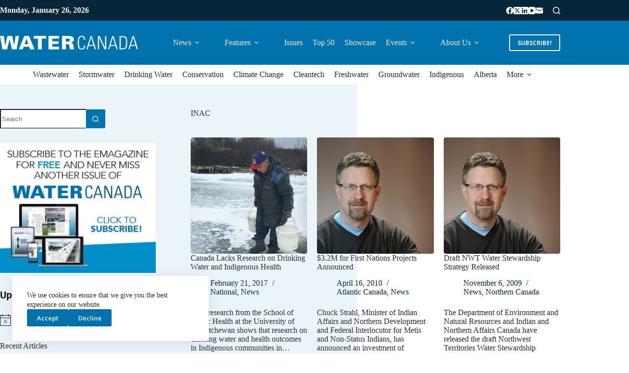

--- FILE ---
content_type: text/html; charset=UTF-8
request_url: https://www.watercanada.net/tag/inac/
body_size: 28070
content:
<!doctype html>
<html lang="en-US">
<head>
	
	<meta charset="UTF-8">
	<meta name="viewport" content="width=device-width, initial-scale=1, maximum-scale=5, viewport-fit=cover">
	<link rel="profile" href="https://gmpg.org/xfn/11">

	<meta name='robots' content='index, follow, max-image-preview:large, max-snippet:-1, max-video-preview:-1' />

	<!-- This site is optimized with the Yoast SEO plugin v26.7 - https://yoast.com/wordpress/plugins/seo/ -->
	<title>INAC Archives - Water Canada</title>
	<link rel="canonical" href="https://www.watercanada.net/tag/inac/" />
	<meta property="og:locale" content="en_US" />
	<meta property="og:type" content="article" />
	<meta property="og:title" content="INAC Archives - Water Canada" />
	<meta property="og:url" content="https://www.watercanada.net/tag/inac/" />
	<meta property="og:site_name" content="Water Canada" />
	<meta name="twitter:card" content="summary_large_image" />
	<script type="application/ld+json" class="yoast-schema-graph">{"@context":"https://schema.org","@graph":[{"@type":"CollectionPage","@id":"https://www.watercanada.net/tag/inac/","url":"https://www.watercanada.net/tag/inac/","name":"INAC Archives - Water Canada","isPartOf":{"@id":"https://www.watercanada.net/#website"},"primaryImageOfPage":{"@id":"https://www.watercanada.net/tag/inac/#primaryimage"},"image":{"@id":"https://www.watercanada.net/tag/inac/#primaryimage"},"thumbnailUrl":"https://www.watercanada.net/wp-content/uploads/2017/02/Screen-Shot-2017-02-21-at-11.18.43-AM.png","breadcrumb":{"@id":"https://www.watercanada.net/tag/inac/#breadcrumb"},"inLanguage":"en-US"},{"@type":"ImageObject","inLanguage":"en-US","@id":"https://www.watercanada.net/tag/inac/#primaryimage","url":"https://www.watercanada.net/wp-content/uploads/2017/02/Screen-Shot-2017-02-21-at-11.18.43-AM.png","contentUrl":"https://www.watercanada.net/wp-content/uploads/2017/02/Screen-Shot-2017-02-21-at-11.18.43-AM.png","width":1271,"height":881,"caption":"Elder Sam Harper hauls potentially unsafe drinking water from Island Lake, Manitoba. Photo courtesy of Joe Bryska, Winnipeg Free Press."},{"@type":"BreadcrumbList","@id":"https://www.watercanada.net/tag/inac/#breadcrumb","itemListElement":[{"@type":"ListItem","position":1,"name":"Home","item":"https://www.watercanada.net/"},{"@type":"ListItem","position":2,"name":"INAC"}]},{"@type":"WebSite","@id":"https://www.watercanada.net/#website","url":"https://www.watercanada.net/","name":"Water Canada","description":"From the source to tap and back again","publisher":{"@id":"https://www.watercanada.net/#organization"},"potentialAction":[{"@type":"SearchAction","target":{"@type":"EntryPoint","urlTemplate":"https://www.watercanada.net/?s={search_term_string}"},"query-input":{"@type":"PropertyValueSpecification","valueRequired":true,"valueName":"search_term_string"}}],"inLanguage":"en-US"},{"@type":"Organization","@id":"https://www.watercanada.net/#organization","name":"Water Canada","url":"https://www.watercanada.net/","logo":{"@type":"ImageObject","inLanguage":"en-US","@id":"https://www.watercanada.net/#/schema/logo/image/","url":"https://www.watercanada.net/wp-content/uploads/2025/02/WATER-CANADA_LOGO_REVERSE_TRAN.png","contentUrl":"https://www.watercanada.net/wp-content/uploads/2025/02/WATER-CANADA_LOGO_REVERSE_TRAN.png","width":2282,"height":227,"caption":"Water Canada"},"image":{"@id":"https://www.watercanada.net/#/schema/logo/image/"}}]}</script>
	<!-- / Yoast SEO plugin. -->


<link rel='dns-prefetch' href='//fonts.googleapis.com' />
<link rel="alternate" type="application/rss+xml" title="Water Canada &raquo; Feed" href="https://www.watercanada.net/feed/" />
<link rel="alternate" type="application/rss+xml" title="Water Canada &raquo; Comments Feed" href="https://www.watercanada.net/comments/feed/" />
<link rel="alternate" type="text/calendar" title="Water Canada &raquo; iCal Feed" href="https://www.watercanada.net/events/?ical=1" />
<link rel="alternate" type="application/rss+xml" title="Water Canada &raquo; INAC Tag Feed" href="https://www.watercanada.net/tag/inac/feed/" />
<!-- www.watercanada.net is managing ads with Advanced Ads 2.0.16 – https://wpadvancedads.com/ --><script id="water-ready">
			window.advanced_ads_ready=function(e,a){a=a||"complete";var d=function(e){return"interactive"===a?"loading"!==e:"complete"===e};d(document.readyState)?e():document.addEventListener("readystatechange",(function(a){d(a.target.readyState)&&e()}),{once:"interactive"===a})},window.advanced_ads_ready_queue=window.advanced_ads_ready_queue||[];		</script>
		<style id='wp-img-auto-sizes-contain-inline-css'>
img:is([sizes=auto i],[sizes^="auto," i]){contain-intrinsic-size:3000px 1500px}
/*# sourceURL=wp-img-auto-sizes-contain-inline-css */
</style>
<link rel='stylesheet' id='dce-animations-css' href='https://www.watercanada.net/wp-content/plugins/dynamic-content-for-elementor/assets/css/animations.css?ver=3.3.24' media='all' />
<link rel='stylesheet' id='blocksy-dynamic-global-css' href='https://www.watercanada.net/wp-content/uploads/blocksy/css/global.css?ver=99806' media='all' />
<link rel='stylesheet' id='tribe-events-pro-mini-calendar-block-styles-css' href='https://www.watercanada.net/wp-content/plugins/events-calendar-pro/build/css/tribe-events-pro-mini-calendar-block.css?ver=7.7.12' media='all' />
<link rel='stylesheet' id='tec-variables-skeleton-css' href='https://www.watercanada.net/wp-content/plugins/the-events-calendar/common/build/css/variables-skeleton.css?ver=6.10.1' media='all' />
<link rel='stylesheet' id='tec-variables-full-css' href='https://www.watercanada.net/wp-content/plugins/the-events-calendar/common/build/css/variables-full.css?ver=6.10.1' media='all' />
<link rel='stylesheet' id='tribe-events-v2-virtual-single-block-css' href='https://www.watercanada.net/wp-content/plugins/events-calendar-pro/build/css/events-virtual-single-block.css?ver=7.7.12' media='all' />
<link rel='stylesheet' id='wp-block-library-css' href='https://www.watercanada.net/wp-includes/css/dist/block-library/style.min.css?ver=6.9' media='all' />
<style id='global-styles-inline-css'>
:root{--wp--preset--aspect-ratio--square: 1;--wp--preset--aspect-ratio--4-3: 4/3;--wp--preset--aspect-ratio--3-4: 3/4;--wp--preset--aspect-ratio--3-2: 3/2;--wp--preset--aspect-ratio--2-3: 2/3;--wp--preset--aspect-ratio--16-9: 16/9;--wp--preset--aspect-ratio--9-16: 9/16;--wp--preset--color--black: #000000;--wp--preset--color--cyan-bluish-gray: #abb8c3;--wp--preset--color--white: #ffffff;--wp--preset--color--pale-pink: #f78da7;--wp--preset--color--vivid-red: #cf2e2e;--wp--preset--color--luminous-vivid-orange: #ff6900;--wp--preset--color--luminous-vivid-amber: #fcb900;--wp--preset--color--light-green-cyan: #7bdcb5;--wp--preset--color--vivid-green-cyan: #00d084;--wp--preset--color--pale-cyan-blue: #8ed1fc;--wp--preset--color--vivid-cyan-blue: #0693e3;--wp--preset--color--vivid-purple: #9b51e0;--wp--preset--color--palette-color-1: var(--theme-palette-color-1, #0073ae);--wp--preset--color--palette-color-2: var(--theme-palette-color-2, #052739);--wp--preset--color--palette-color-3: var(--theme-palette-color-3, #2a2a2a);--wp--preset--color--palette-color-4: var(--theme-palette-color-4, #2a2a2a);--wp--preset--color--palette-color-5: var(--theme-palette-color-5, #c4d1d9);--wp--preset--color--palette-color-6: var(--theme-palette-color-6, #eef4f8);--wp--preset--color--palette-color-7: var(--theme-palette-color-7, #ffffff);--wp--preset--color--palette-color-8: var(--theme-palette-color-8, #ffffff);--wp--preset--gradient--vivid-cyan-blue-to-vivid-purple: linear-gradient(135deg,rgb(6,147,227) 0%,rgb(155,81,224) 100%);--wp--preset--gradient--light-green-cyan-to-vivid-green-cyan: linear-gradient(135deg,rgb(122,220,180) 0%,rgb(0,208,130) 100%);--wp--preset--gradient--luminous-vivid-amber-to-luminous-vivid-orange: linear-gradient(135deg,rgb(252,185,0) 0%,rgb(255,105,0) 100%);--wp--preset--gradient--luminous-vivid-orange-to-vivid-red: linear-gradient(135deg,rgb(255,105,0) 0%,rgb(207,46,46) 100%);--wp--preset--gradient--very-light-gray-to-cyan-bluish-gray: linear-gradient(135deg,rgb(238,238,238) 0%,rgb(169,184,195) 100%);--wp--preset--gradient--cool-to-warm-spectrum: linear-gradient(135deg,rgb(74,234,220) 0%,rgb(151,120,209) 20%,rgb(207,42,186) 40%,rgb(238,44,130) 60%,rgb(251,105,98) 80%,rgb(254,248,76) 100%);--wp--preset--gradient--blush-light-purple: linear-gradient(135deg,rgb(255,206,236) 0%,rgb(152,150,240) 100%);--wp--preset--gradient--blush-bordeaux: linear-gradient(135deg,rgb(254,205,165) 0%,rgb(254,45,45) 50%,rgb(107,0,62) 100%);--wp--preset--gradient--luminous-dusk: linear-gradient(135deg,rgb(255,203,112) 0%,rgb(199,81,192) 50%,rgb(65,88,208) 100%);--wp--preset--gradient--pale-ocean: linear-gradient(135deg,rgb(255,245,203) 0%,rgb(182,227,212) 50%,rgb(51,167,181) 100%);--wp--preset--gradient--electric-grass: linear-gradient(135deg,rgb(202,248,128) 0%,rgb(113,206,126) 100%);--wp--preset--gradient--midnight: linear-gradient(135deg,rgb(2,3,129) 0%,rgb(40,116,252) 100%);--wp--preset--gradient--juicy-peach: linear-gradient(to right, #ffecd2 0%, #fcb69f 100%);--wp--preset--gradient--young-passion: linear-gradient(to right, #ff8177 0%, #ff867a 0%, #ff8c7f 21%, #f99185 52%, #cf556c 78%, #b12a5b 100%);--wp--preset--gradient--true-sunset: linear-gradient(to right, #fa709a 0%, #fee140 100%);--wp--preset--gradient--morpheus-den: linear-gradient(to top, #30cfd0 0%, #330867 100%);--wp--preset--gradient--plum-plate: linear-gradient(135deg, #667eea 0%, #764ba2 100%);--wp--preset--gradient--aqua-splash: linear-gradient(15deg, #13547a 0%, #80d0c7 100%);--wp--preset--gradient--love-kiss: linear-gradient(to top, #ff0844 0%, #ffb199 100%);--wp--preset--gradient--new-retrowave: linear-gradient(to top, #3b41c5 0%, #a981bb 49%, #ffc8a9 100%);--wp--preset--gradient--plum-bath: linear-gradient(to top, #cc208e 0%, #6713d2 100%);--wp--preset--gradient--high-flight: linear-gradient(to right, #0acffe 0%, #495aff 100%);--wp--preset--gradient--teen-party: linear-gradient(-225deg, #FF057C 0%, #8D0B93 50%, #321575 100%);--wp--preset--gradient--fabled-sunset: linear-gradient(-225deg, #231557 0%, #44107A 29%, #FF1361 67%, #FFF800 100%);--wp--preset--gradient--arielle-smile: radial-gradient(circle 248px at center, #16d9e3 0%, #30c7ec 47%, #46aef7 100%);--wp--preset--gradient--itmeo-branding: linear-gradient(180deg, #2af598 0%, #009efd 100%);--wp--preset--gradient--deep-blue: linear-gradient(to right, #6a11cb 0%, #2575fc 100%);--wp--preset--gradient--strong-bliss: linear-gradient(to right, #f78ca0 0%, #f9748f 19%, #fd868c 60%, #fe9a8b 100%);--wp--preset--gradient--sweet-period: linear-gradient(to top, #3f51b1 0%, #5a55ae 13%, #7b5fac 25%, #8f6aae 38%, #a86aa4 50%, #cc6b8e 62%, #f18271 75%, #f3a469 87%, #f7c978 100%);--wp--preset--gradient--purple-division: linear-gradient(to top, #7028e4 0%, #e5b2ca 100%);--wp--preset--gradient--cold-evening: linear-gradient(to top, #0c3483 0%, #a2b6df 100%, #6b8cce 100%, #a2b6df 100%);--wp--preset--gradient--mountain-rock: linear-gradient(to right, #868f96 0%, #596164 100%);--wp--preset--gradient--desert-hump: linear-gradient(to top, #c79081 0%, #dfa579 100%);--wp--preset--gradient--ethernal-constance: linear-gradient(to top, #09203f 0%, #537895 100%);--wp--preset--gradient--happy-memories: linear-gradient(-60deg, #ff5858 0%, #f09819 100%);--wp--preset--gradient--grown-early: linear-gradient(to top, #0ba360 0%, #3cba92 100%);--wp--preset--gradient--morning-salad: linear-gradient(-225deg, #B7F8DB 0%, #50A7C2 100%);--wp--preset--gradient--night-call: linear-gradient(-225deg, #AC32E4 0%, #7918F2 48%, #4801FF 100%);--wp--preset--gradient--mind-crawl: linear-gradient(-225deg, #473B7B 0%, #3584A7 51%, #30D2BE 100%);--wp--preset--gradient--angel-care: linear-gradient(-225deg, #FFE29F 0%, #FFA99F 48%, #FF719A 100%);--wp--preset--gradient--juicy-cake: linear-gradient(to top, #e14fad 0%, #f9d423 100%);--wp--preset--gradient--rich-metal: linear-gradient(to right, #d7d2cc 0%, #304352 100%);--wp--preset--gradient--mole-hall: linear-gradient(-20deg, #616161 0%, #9bc5c3 100%);--wp--preset--gradient--cloudy-knoxville: linear-gradient(120deg, #fdfbfb 0%, #ebedee 100%);--wp--preset--gradient--soft-grass: linear-gradient(to top, #c1dfc4 0%, #deecdd 100%);--wp--preset--gradient--saint-petersburg: linear-gradient(135deg, #f5f7fa 0%, #c3cfe2 100%);--wp--preset--gradient--everlasting-sky: linear-gradient(135deg, #fdfcfb 0%, #e2d1c3 100%);--wp--preset--gradient--kind-steel: linear-gradient(-20deg, #e9defa 0%, #fbfcdb 100%);--wp--preset--gradient--over-sun: linear-gradient(60deg, #abecd6 0%, #fbed96 100%);--wp--preset--gradient--premium-white: linear-gradient(to top, #d5d4d0 0%, #d5d4d0 1%, #eeeeec 31%, #efeeec 75%, #e9e9e7 100%);--wp--preset--gradient--clean-mirror: linear-gradient(45deg, #93a5cf 0%, #e4efe9 100%);--wp--preset--gradient--wild-apple: linear-gradient(to top, #d299c2 0%, #fef9d7 100%);--wp--preset--gradient--snow-again: linear-gradient(to top, #e6e9f0 0%, #eef1f5 100%);--wp--preset--gradient--confident-cloud: linear-gradient(to top, #dad4ec 0%, #dad4ec 1%, #f3e7e9 100%);--wp--preset--gradient--glass-water: linear-gradient(to top, #dfe9f3 0%, white 100%);--wp--preset--gradient--perfect-white: linear-gradient(-225deg, #E3FDF5 0%, #FFE6FA 100%);--wp--preset--font-size--small: 13px;--wp--preset--font-size--medium: 20px;--wp--preset--font-size--large: clamp(22px, 1.375rem + ((1vw - 3.2px) * 0.625), 30px);--wp--preset--font-size--x-large: clamp(30px, 1.875rem + ((1vw - 3.2px) * 1.563), 50px);--wp--preset--font-size--xx-large: clamp(45px, 2.813rem + ((1vw - 3.2px) * 2.734), 80px);--wp--preset--spacing--20: 0.44rem;--wp--preset--spacing--30: 0.67rem;--wp--preset--spacing--40: 1rem;--wp--preset--spacing--50: 1.5rem;--wp--preset--spacing--60: 2.25rem;--wp--preset--spacing--70: 3.38rem;--wp--preset--spacing--80: 5.06rem;--wp--preset--shadow--natural: 6px 6px 9px rgba(0, 0, 0, 0.2);--wp--preset--shadow--deep: 12px 12px 50px rgba(0, 0, 0, 0.4);--wp--preset--shadow--sharp: 6px 6px 0px rgba(0, 0, 0, 0.2);--wp--preset--shadow--outlined: 6px 6px 0px -3px rgb(255, 255, 255), 6px 6px rgb(0, 0, 0);--wp--preset--shadow--crisp: 6px 6px 0px rgb(0, 0, 0);}:root { --wp--style--global--content-size: var(--theme-block-max-width);--wp--style--global--wide-size: var(--theme-block-wide-max-width); }:where(body) { margin: 0; }.wp-site-blocks > .alignleft { float: left; margin-right: 2em; }.wp-site-blocks > .alignright { float: right; margin-left: 2em; }.wp-site-blocks > .aligncenter { justify-content: center; margin-left: auto; margin-right: auto; }:where(.wp-site-blocks) > * { margin-block-start: var(--theme-content-spacing); margin-block-end: 0; }:where(.wp-site-blocks) > :first-child { margin-block-start: 0; }:where(.wp-site-blocks) > :last-child { margin-block-end: 0; }:root { --wp--style--block-gap: var(--theme-content-spacing); }:root :where(.is-layout-flow) > :first-child{margin-block-start: 0;}:root :where(.is-layout-flow) > :last-child{margin-block-end: 0;}:root :where(.is-layout-flow) > *{margin-block-start: var(--theme-content-spacing);margin-block-end: 0;}:root :where(.is-layout-constrained) > :first-child{margin-block-start: 0;}:root :where(.is-layout-constrained) > :last-child{margin-block-end: 0;}:root :where(.is-layout-constrained) > *{margin-block-start: var(--theme-content-spacing);margin-block-end: 0;}:root :where(.is-layout-flex){gap: var(--theme-content-spacing);}:root :where(.is-layout-grid){gap: var(--theme-content-spacing);}.is-layout-flow > .alignleft{float: left;margin-inline-start: 0;margin-inline-end: 2em;}.is-layout-flow > .alignright{float: right;margin-inline-start: 2em;margin-inline-end: 0;}.is-layout-flow > .aligncenter{margin-left: auto !important;margin-right: auto !important;}.is-layout-constrained > .alignleft{float: left;margin-inline-start: 0;margin-inline-end: 2em;}.is-layout-constrained > .alignright{float: right;margin-inline-start: 2em;margin-inline-end: 0;}.is-layout-constrained > .aligncenter{margin-left: auto !important;margin-right: auto !important;}.is-layout-constrained > :where(:not(.alignleft):not(.alignright):not(.alignfull)){max-width: var(--wp--style--global--content-size);margin-left: auto !important;margin-right: auto !important;}.is-layout-constrained > .alignwide{max-width: var(--wp--style--global--wide-size);}body .is-layout-flex{display: flex;}.is-layout-flex{flex-wrap: wrap;align-items: center;}.is-layout-flex > :is(*, div){margin: 0;}body .is-layout-grid{display: grid;}.is-layout-grid > :is(*, div){margin: 0;}body{padding-top: 0px;padding-right: 0px;padding-bottom: 0px;padding-left: 0px;}:root :where(.wp-element-button, .wp-block-button__link){font-style: inherit;font-weight: inherit;letter-spacing: inherit;text-transform: inherit;}.has-black-color{color: var(--wp--preset--color--black) !important;}.has-cyan-bluish-gray-color{color: var(--wp--preset--color--cyan-bluish-gray) !important;}.has-white-color{color: var(--wp--preset--color--white) !important;}.has-pale-pink-color{color: var(--wp--preset--color--pale-pink) !important;}.has-vivid-red-color{color: var(--wp--preset--color--vivid-red) !important;}.has-luminous-vivid-orange-color{color: var(--wp--preset--color--luminous-vivid-orange) !important;}.has-luminous-vivid-amber-color{color: var(--wp--preset--color--luminous-vivid-amber) !important;}.has-light-green-cyan-color{color: var(--wp--preset--color--light-green-cyan) !important;}.has-vivid-green-cyan-color{color: var(--wp--preset--color--vivid-green-cyan) !important;}.has-pale-cyan-blue-color{color: var(--wp--preset--color--pale-cyan-blue) !important;}.has-vivid-cyan-blue-color{color: var(--wp--preset--color--vivid-cyan-blue) !important;}.has-vivid-purple-color{color: var(--wp--preset--color--vivid-purple) !important;}.has-palette-color-1-color{color: var(--wp--preset--color--palette-color-1) !important;}.has-palette-color-2-color{color: var(--wp--preset--color--palette-color-2) !important;}.has-palette-color-3-color{color: var(--wp--preset--color--palette-color-3) !important;}.has-palette-color-4-color{color: var(--wp--preset--color--palette-color-4) !important;}.has-palette-color-5-color{color: var(--wp--preset--color--palette-color-5) !important;}.has-palette-color-6-color{color: var(--wp--preset--color--palette-color-6) !important;}.has-palette-color-7-color{color: var(--wp--preset--color--palette-color-7) !important;}.has-palette-color-8-color{color: var(--wp--preset--color--palette-color-8) !important;}.has-black-background-color{background-color: var(--wp--preset--color--black) !important;}.has-cyan-bluish-gray-background-color{background-color: var(--wp--preset--color--cyan-bluish-gray) !important;}.has-white-background-color{background-color: var(--wp--preset--color--white) !important;}.has-pale-pink-background-color{background-color: var(--wp--preset--color--pale-pink) !important;}.has-vivid-red-background-color{background-color: var(--wp--preset--color--vivid-red) !important;}.has-luminous-vivid-orange-background-color{background-color: var(--wp--preset--color--luminous-vivid-orange) !important;}.has-luminous-vivid-amber-background-color{background-color: var(--wp--preset--color--luminous-vivid-amber) !important;}.has-light-green-cyan-background-color{background-color: var(--wp--preset--color--light-green-cyan) !important;}.has-vivid-green-cyan-background-color{background-color: var(--wp--preset--color--vivid-green-cyan) !important;}.has-pale-cyan-blue-background-color{background-color: var(--wp--preset--color--pale-cyan-blue) !important;}.has-vivid-cyan-blue-background-color{background-color: var(--wp--preset--color--vivid-cyan-blue) !important;}.has-vivid-purple-background-color{background-color: var(--wp--preset--color--vivid-purple) !important;}.has-palette-color-1-background-color{background-color: var(--wp--preset--color--palette-color-1) !important;}.has-palette-color-2-background-color{background-color: var(--wp--preset--color--palette-color-2) !important;}.has-palette-color-3-background-color{background-color: var(--wp--preset--color--palette-color-3) !important;}.has-palette-color-4-background-color{background-color: var(--wp--preset--color--palette-color-4) !important;}.has-palette-color-5-background-color{background-color: var(--wp--preset--color--palette-color-5) !important;}.has-palette-color-6-background-color{background-color: var(--wp--preset--color--palette-color-6) !important;}.has-palette-color-7-background-color{background-color: var(--wp--preset--color--palette-color-7) !important;}.has-palette-color-8-background-color{background-color: var(--wp--preset--color--palette-color-8) !important;}.has-black-border-color{border-color: var(--wp--preset--color--black) !important;}.has-cyan-bluish-gray-border-color{border-color: var(--wp--preset--color--cyan-bluish-gray) !important;}.has-white-border-color{border-color: var(--wp--preset--color--white) !important;}.has-pale-pink-border-color{border-color: var(--wp--preset--color--pale-pink) !important;}.has-vivid-red-border-color{border-color: var(--wp--preset--color--vivid-red) !important;}.has-luminous-vivid-orange-border-color{border-color: var(--wp--preset--color--luminous-vivid-orange) !important;}.has-luminous-vivid-amber-border-color{border-color: var(--wp--preset--color--luminous-vivid-amber) !important;}.has-light-green-cyan-border-color{border-color: var(--wp--preset--color--light-green-cyan) !important;}.has-vivid-green-cyan-border-color{border-color: var(--wp--preset--color--vivid-green-cyan) !important;}.has-pale-cyan-blue-border-color{border-color: var(--wp--preset--color--pale-cyan-blue) !important;}.has-vivid-cyan-blue-border-color{border-color: var(--wp--preset--color--vivid-cyan-blue) !important;}.has-vivid-purple-border-color{border-color: var(--wp--preset--color--vivid-purple) !important;}.has-palette-color-1-border-color{border-color: var(--wp--preset--color--palette-color-1) !important;}.has-palette-color-2-border-color{border-color: var(--wp--preset--color--palette-color-2) !important;}.has-palette-color-3-border-color{border-color: var(--wp--preset--color--palette-color-3) !important;}.has-palette-color-4-border-color{border-color: var(--wp--preset--color--palette-color-4) !important;}.has-palette-color-5-border-color{border-color: var(--wp--preset--color--palette-color-5) !important;}.has-palette-color-6-border-color{border-color: var(--wp--preset--color--palette-color-6) !important;}.has-palette-color-7-border-color{border-color: var(--wp--preset--color--palette-color-7) !important;}.has-palette-color-8-border-color{border-color: var(--wp--preset--color--palette-color-8) !important;}.has-vivid-cyan-blue-to-vivid-purple-gradient-background{background: var(--wp--preset--gradient--vivid-cyan-blue-to-vivid-purple) !important;}.has-light-green-cyan-to-vivid-green-cyan-gradient-background{background: var(--wp--preset--gradient--light-green-cyan-to-vivid-green-cyan) !important;}.has-luminous-vivid-amber-to-luminous-vivid-orange-gradient-background{background: var(--wp--preset--gradient--luminous-vivid-amber-to-luminous-vivid-orange) !important;}.has-luminous-vivid-orange-to-vivid-red-gradient-background{background: var(--wp--preset--gradient--luminous-vivid-orange-to-vivid-red) !important;}.has-very-light-gray-to-cyan-bluish-gray-gradient-background{background: var(--wp--preset--gradient--very-light-gray-to-cyan-bluish-gray) !important;}.has-cool-to-warm-spectrum-gradient-background{background: var(--wp--preset--gradient--cool-to-warm-spectrum) !important;}.has-blush-light-purple-gradient-background{background: var(--wp--preset--gradient--blush-light-purple) !important;}.has-blush-bordeaux-gradient-background{background: var(--wp--preset--gradient--blush-bordeaux) !important;}.has-luminous-dusk-gradient-background{background: var(--wp--preset--gradient--luminous-dusk) !important;}.has-pale-ocean-gradient-background{background: var(--wp--preset--gradient--pale-ocean) !important;}.has-electric-grass-gradient-background{background: var(--wp--preset--gradient--electric-grass) !important;}.has-midnight-gradient-background{background: var(--wp--preset--gradient--midnight) !important;}.has-juicy-peach-gradient-background{background: var(--wp--preset--gradient--juicy-peach) !important;}.has-young-passion-gradient-background{background: var(--wp--preset--gradient--young-passion) !important;}.has-true-sunset-gradient-background{background: var(--wp--preset--gradient--true-sunset) !important;}.has-morpheus-den-gradient-background{background: var(--wp--preset--gradient--morpheus-den) !important;}.has-plum-plate-gradient-background{background: var(--wp--preset--gradient--plum-plate) !important;}.has-aqua-splash-gradient-background{background: var(--wp--preset--gradient--aqua-splash) !important;}.has-love-kiss-gradient-background{background: var(--wp--preset--gradient--love-kiss) !important;}.has-new-retrowave-gradient-background{background: var(--wp--preset--gradient--new-retrowave) !important;}.has-plum-bath-gradient-background{background: var(--wp--preset--gradient--plum-bath) !important;}.has-high-flight-gradient-background{background: var(--wp--preset--gradient--high-flight) !important;}.has-teen-party-gradient-background{background: var(--wp--preset--gradient--teen-party) !important;}.has-fabled-sunset-gradient-background{background: var(--wp--preset--gradient--fabled-sunset) !important;}.has-arielle-smile-gradient-background{background: var(--wp--preset--gradient--arielle-smile) !important;}.has-itmeo-branding-gradient-background{background: var(--wp--preset--gradient--itmeo-branding) !important;}.has-deep-blue-gradient-background{background: var(--wp--preset--gradient--deep-blue) !important;}.has-strong-bliss-gradient-background{background: var(--wp--preset--gradient--strong-bliss) !important;}.has-sweet-period-gradient-background{background: var(--wp--preset--gradient--sweet-period) !important;}.has-purple-division-gradient-background{background: var(--wp--preset--gradient--purple-division) !important;}.has-cold-evening-gradient-background{background: var(--wp--preset--gradient--cold-evening) !important;}.has-mountain-rock-gradient-background{background: var(--wp--preset--gradient--mountain-rock) !important;}.has-desert-hump-gradient-background{background: var(--wp--preset--gradient--desert-hump) !important;}.has-ethernal-constance-gradient-background{background: var(--wp--preset--gradient--ethernal-constance) !important;}.has-happy-memories-gradient-background{background: var(--wp--preset--gradient--happy-memories) !important;}.has-grown-early-gradient-background{background: var(--wp--preset--gradient--grown-early) !important;}.has-morning-salad-gradient-background{background: var(--wp--preset--gradient--morning-salad) !important;}.has-night-call-gradient-background{background: var(--wp--preset--gradient--night-call) !important;}.has-mind-crawl-gradient-background{background: var(--wp--preset--gradient--mind-crawl) !important;}.has-angel-care-gradient-background{background: var(--wp--preset--gradient--angel-care) !important;}.has-juicy-cake-gradient-background{background: var(--wp--preset--gradient--juicy-cake) !important;}.has-rich-metal-gradient-background{background: var(--wp--preset--gradient--rich-metal) !important;}.has-mole-hall-gradient-background{background: var(--wp--preset--gradient--mole-hall) !important;}.has-cloudy-knoxville-gradient-background{background: var(--wp--preset--gradient--cloudy-knoxville) !important;}.has-soft-grass-gradient-background{background: var(--wp--preset--gradient--soft-grass) !important;}.has-saint-petersburg-gradient-background{background: var(--wp--preset--gradient--saint-petersburg) !important;}.has-everlasting-sky-gradient-background{background: var(--wp--preset--gradient--everlasting-sky) !important;}.has-kind-steel-gradient-background{background: var(--wp--preset--gradient--kind-steel) !important;}.has-over-sun-gradient-background{background: var(--wp--preset--gradient--over-sun) !important;}.has-premium-white-gradient-background{background: var(--wp--preset--gradient--premium-white) !important;}.has-clean-mirror-gradient-background{background: var(--wp--preset--gradient--clean-mirror) !important;}.has-wild-apple-gradient-background{background: var(--wp--preset--gradient--wild-apple) !important;}.has-snow-again-gradient-background{background: var(--wp--preset--gradient--snow-again) !important;}.has-confident-cloud-gradient-background{background: var(--wp--preset--gradient--confident-cloud) !important;}.has-glass-water-gradient-background{background: var(--wp--preset--gradient--glass-water) !important;}.has-perfect-white-gradient-background{background: var(--wp--preset--gradient--perfect-white) !important;}.has-small-font-size{font-size: var(--wp--preset--font-size--small) !important;}.has-medium-font-size{font-size: var(--wp--preset--font-size--medium) !important;}.has-large-font-size{font-size: var(--wp--preset--font-size--large) !important;}.has-x-large-font-size{font-size: var(--wp--preset--font-size--x-large) !important;}.has-xx-large-font-size{font-size: var(--wp--preset--font-size--xx-large) !important;}
:root :where(.wp-block-pullquote){font-size: clamp(0.984em, 0.984rem + ((1vw - 0.2em) * 0.645), 1.5em);line-height: 1.6;}
/*# sourceURL=global-styles-inline-css */
</style>
<link rel='stylesheet' id='tribe-events-v2-single-skeleton-css' href='https://www.watercanada.net/wp-content/plugins/the-events-calendar/build/css/tribe-events-single-skeleton.css?ver=6.15.14' media='all' />
<link rel='stylesheet' id='tribe-events-v2-single-skeleton-full-css' href='https://www.watercanada.net/wp-content/plugins/the-events-calendar/build/css/tribe-events-single-full.css?ver=6.15.14' media='all' />
<link rel='stylesheet' id='tec-events-elementor-widgets-base-styles-css' href='https://www.watercanada.net/wp-content/plugins/the-events-calendar/build/css/integrations/plugins/elementor/widgets/widget-base.css?ver=6.15.14' media='all' />
<link rel='stylesheet' id='dce-style-css' href='https://www.watercanada.net/wp-content/plugins/dynamic-content-for-elementor/assets/css/style.min.css?ver=3.3.24' media='all' />
<link rel='stylesheet' id='dce-hidden-label-css' href='https://www.watercanada.net/wp-content/plugins/dynamic-content-for-elementor/assets/css/hidden-label.min.css?ver=3.3.24' media='all' />
<link rel='stylesheet' id='dce-dynamic-visibility-css' href='https://www.watercanada.net/wp-content/plugins/dynamic-content-for-elementor/assets/css/dynamic-visibility.min.css?ver=3.3.24' media='all' />
<link rel='stylesheet' id='dce-tooltip-css' href='https://www.watercanada.net/wp-content/plugins/dynamic-content-for-elementor/assets/css/tooltip.min.css?ver=3.3.24' media='all' />
<link rel='stylesheet' id='dce-pageScroll-css' href='https://www.watercanada.net/wp-content/plugins/dynamic-content-for-elementor/assets/css/page-scroll.min.css?ver=3.3.24' media='all' />
<link rel='stylesheet' id='dce-reveal-css' href='https://www.watercanada.net/wp-content/plugins/dynamic-content-for-elementor/assets/css/reveal.min.css?ver=3.3.24' media='all' />
<link rel='stylesheet' id='dce-plyr-css' href='https://www.watercanada.net/wp-content/plugins/dynamic-content-for-elementor/assets/node/plyr/plyr.css?ver=3.3.24' media='all' />
<link rel='stylesheet' id='blocksy-fonts-font-source-google-css' href='https://fonts.googleapis.com/css2?family=Open%20Sans:wght@400;500;600;700;800;900&#038;family=Roboto:wght@700&#038;display=swap' media='all' />
<link rel='stylesheet' id='ct-main-styles-css' href='https://www.watercanada.net/wp-content/themes/blocksy/static/bundle/main.min.css?ver=2.1.25' media='all' />
<link rel='stylesheet' id='ct-page-title-styles-css' href='https://www.watercanada.net/wp-content/themes/blocksy/static/bundle/page-title.min.css?ver=2.1.25' media='all' />
<link rel='stylesheet' id='ct-sidebar-styles-css' href='https://www.watercanada.net/wp-content/themes/blocksy/static/bundle/sidebar.min.css?ver=2.1.25' media='all' />
<link rel='stylesheet' id='ct-elementor-styles-css' href='https://www.watercanada.net/wp-content/themes/blocksy/static/bundle/elementor-frontend.min.css?ver=2.1.25' media='all' />
<link rel='stylesheet' id='ct-tribe-events-styles-css' href='https://www.watercanada.net/wp-content/themes/blocksy/static/bundle/tribe-events.min.css?ver=2.1.25' media='all' />
<link rel='stylesheet' id='blocksy-ext-mega-menu-styles-css' href='https://www.watercanada.net/wp-content/plugins/blocksy-companion-pro/framework/premium/extensions/mega-menu/static/bundle/main.min.css?ver=2.1.25' media='all' />
<link rel='stylesheet' id='blocksy-ext-post-types-extra-styles-css' href='https://www.watercanada.net/wp-content/plugins/blocksy-companion-pro/framework/premium/extensions/post-types-extra/static/bundle/main.min.css?ver=2.1.25' media='all' />
<link rel='stylesheet' id='jquery-chosen-css' href='https://www.watercanada.net/wp-content/plugins/jet-search/assets/lib/chosen/chosen.min.css?ver=1.8.7' media='all' />
<link rel='stylesheet' id='jet-search-css' href='https://www.watercanada.net/wp-content/plugins/jet-search/assets/css/jet-search.css?ver=3.5.16.1' media='all' />
<script src="https://www.watercanada.net/wp-includes/js/jquery/jquery.min.js?ver=3.7.1" id="jquery-core-js"></script>
<script src="https://www.watercanada.net/wp-includes/js/jquery/jquery-migrate.min.js?ver=3.4.1" id="jquery-migrate-js"></script>
<script src="https://www.watercanada.net/wp-includes/js/imagesloaded.min.js?ver=6.9" id="imagesLoaded-js"></script>
<script id="advanced-ads-advanced-js-js-extra">
var advads_options = {"blog_id":"1","privacy":{"enabled":false,"state":"not_needed"}};
//# sourceURL=advanced-ads-advanced-js-js-extra
</script>
<script src="https://www.watercanada.net/wp-content/plugins/advanced-ads/public/assets/js/advanced.min.js?ver=2.0.16" id="advanced-ads-advanced-js-js"></script>
<script id="advanced_ads_pro/visitor_conditions-js-extra">
var advanced_ads_pro_visitor_conditions = {"referrer_cookie_name":"advanced_ads_pro_visitor_referrer","referrer_exdays":"365","page_impr_cookie_name":"advanced_ads_page_impressions","page_impr_exdays":"3650"};
//# sourceURL=advanced_ads_pro%2Fvisitor_conditions-js-extra
</script>
<script src="https://www.watercanada.net/wp-content/plugins/advanced-ads-pro/modules/advanced-visitor-conditions/inc/conditions.min.js?ver=3.0.8" id="advanced_ads_pro/visitor_conditions-js"></script>
<link rel="https://api.w.org/" href="https://www.watercanada.net/wp-json/" /><link rel="alternate" title="JSON" type="application/json" href="https://www.watercanada.net/wp-json/wp/v2/tags/1926" /><link rel="EditURI" type="application/rsd+xml" title="RSD" href="https://www.watercanada.net/xmlrpc.php?rsd" />
<meta name="generator" content="WordPress 6.9" />
<meta name="tec-api-version" content="v1"><meta name="tec-api-origin" content="https://www.watercanada.net"><link rel="alternate" href="https://www.watercanada.net/wp-json/tribe/events/v1/events/?tags=inac" /><noscript><link rel='stylesheet' href='https://www.watercanada.net/wp-content/themes/blocksy/static/bundle/no-scripts.min.css' type='text/css'></noscript>
<meta name="generator" content="Elementor 3.34.1; features: e_font_icon_svg, additional_custom_breakpoints; settings: css_print_method-external, google_font-enabled, font_display-swap">
		<script type="text/javascript">
			var advadsCfpQueue = [];
			var advadsCfpAd = function( adID ) {
				if ( 'undefined' === typeof advadsProCfp ) {
					advadsCfpQueue.push( adID )
				} else {
					advadsProCfp.addElement( adID )
				}
			}
		</script>
					<style>
				.e-con.e-parent:nth-of-type(n+4):not(.e-lazyloaded):not(.e-no-lazyload),
				.e-con.e-parent:nth-of-type(n+4):not(.e-lazyloaded):not(.e-no-lazyload) * {
					background-image: none !important;
				}
				@media screen and (max-height: 1024px) {
					.e-con.e-parent:nth-of-type(n+3):not(.e-lazyloaded):not(.e-no-lazyload),
					.e-con.e-parent:nth-of-type(n+3):not(.e-lazyloaded):not(.e-no-lazyload) * {
						background-image: none !important;
					}
				}
				@media screen and (max-height: 640px) {
					.e-con.e-parent:nth-of-type(n+2):not(.e-lazyloaded):not(.e-no-lazyload),
					.e-con.e-parent:nth-of-type(n+2):not(.e-lazyloaded):not(.e-no-lazyload) * {
						background-image: none !important;
					}
				}
			</style>
			<!-- Google Tag Manager -->
<script>(function(w,d,s,l,i){w[l]=w[l]||[];w[l].push({'gtm.start':
new Date().getTime(),event:'gtm.js'});var f=d.getElementsByTagName(s)[0],
j=d.createElement(s),dl=l!='dataLayer'?'&l='+l:'';j.async=true;j.src=
'https://www.googletagmanager.com/gtm.js?id='+i+dl;f.parentNode.insertBefore(j,f);
})(window,document,'script','dataLayer','GTM-THSX7Z6L');</script>
<!-- End Google Tag Manager --><script src="/wp-content/mu-plugins/captaincore-analytics.js" data-site="KZRZTMHT" defer></script>
<link rel="icon" href="https://www.watercanada.net/wp-content/uploads/2025/01/cropped-favicon-wc-32x32.jpg" sizes="32x32" />
<link rel="icon" href="https://www.watercanada.net/wp-content/uploads/2025/01/cropped-favicon-wc-192x192.jpg" sizes="192x192" />
<link rel="apple-touch-icon" href="https://www.watercanada.net/wp-content/uploads/2025/01/cropped-favicon-wc-180x180.jpg" />
<meta name="msapplication-TileImage" content="https://www.watercanada.net/wp-content/uploads/2025/01/cropped-favicon-wc-270x270.jpg" />
		<style id="wp-custom-css">
			

.tribe-common .tribe-common-h6 {
    font-size: 20px!Important;
    font-family: 'roboto'!Important;
    font-weight: 700 !important;
}

.tribe-common-h7{
    line-height: 15px! Important;
}

.tribe-common.tribe-common--breakpoint-medium button.tribe-events-c-top-bar__datepicker-button {
    font-size: var(--tec-font-size-8);
    display: none;
}




/* Add custom SVG arrow before each linked post title */
.player-icon a::before {
  content: "";
  display: inline-block;
  width: 8px;                        /* size of the icon */
  height: 8px;
  margin-right: 1px;
	/* space between icon & text */
  background-image: url('https://www.watercanada.net/wp-content/uploads/2025/09/arrow-right.svg');
  background-repeat: no-repeat;
  background-size: contain;           /* keep proportions */
  background-position: center;
  vertical-align: middle;             /* aligns nicely with text */
}







.ct-search-form {
    position: relative;
    display: flex
;
    isolation: isolate;
    --theme-link-initial-color: var(--theme-text-color);
    border-radius: 4px ! Important;
}

.ct-sidebar .ct-widget:not(:last-child) {
    margin-bottom: 30px;
}

.ct-search-results a {
    font-size: 12px;
}

.ct-search-form .wp-element-button[data-button*=icon]{
    --theme-icon-color: rgb(250 250 250);
    background-color: #0073ae;
}

.ct-search-form[data-taxonomy-filter=true] input, .ct-search-form[data-form-controls=inside] input, .ct-search-form[data-form-controls=inside] select {
    border-inline-end: 0;
    border-start-end-radius: 0;
    border-end-end-radius: 0;
    background-color: #fff;
}		</style>
			</head>


<body class="archive tag tag-inac tag-1926 wp-custom-logo wp-embed-responsive wp-theme-blocksy tribe-no-js page-template-blocksy elementor-default elementor-kit-5000077292 aa-prefix-water- ct-elementor-default-template" data-link="type-2" data-prefix="categories" data-header="type-1:sticky" data-footer="type-1">

<!-- Google Tag Manager (noscript) -->
<noscript><iframe src="https://www.googletagmanager.com/ns.html?id=GTM-THSX7Z6L"
height="0" width="0" style="display:none;visibility:hidden"></iframe></noscript>
<!-- End Google Tag Manager (noscript) --><a class="skip-link screen-reader-text" href="#main">Skip to content</a><div class="ct-drawer-canvas" data-location="start">
		<div id="search-modal" class="ct-panel" data-behaviour="modal" role="dialog" aria-label="Search modal" inert>
			<div class="ct-panel-actions">
				<button class="ct-toggle-close" data-type="type-1" aria-label="Close search modal">
					<svg class="ct-icon" width="12" height="12" viewBox="0 0 15 15"><path d="M1 15a1 1 0 01-.71-.29 1 1 0 010-1.41l5.8-5.8-5.8-5.8A1 1 0 011.7.29l5.8 5.8 5.8-5.8a1 1 0 011.41 1.41l-5.8 5.8 5.8 5.8a1 1 0 01-1.41 1.41l-5.8-5.8-5.8 5.8A1 1 0 011 15z"/></svg>				</button>
			</div>

			<div class="ct-panel-content">
				

<form role="search" method="get" class="ct-search-form"  action="https://www.watercanada.net/" aria-haspopup="listbox" data-live-results="thumbs">

	<input
		type="search" class="modal-field"		placeholder="Search"
		value=""
		name="s"
		autocomplete="off"
		title="Search for..."
		aria-label="Search for..."
			>

	<div class="ct-search-form-controls">
		
		<button type="submit" class="wp-element-button" data-button="icon" aria-label="Search button">
			<svg class="ct-icon ct-search-button-content" aria-hidden="true" width="15" height="15" viewBox="0 0 15 15"><path d="M14.8,13.7L12,11c0.9-1.2,1.5-2.6,1.5-4.2c0-3.7-3-6.8-6.8-6.8S0,3,0,6.8s3,6.8,6.8,6.8c1.6,0,3.1-0.6,4.2-1.5l2.8,2.8c0.1,0.1,0.3,0.2,0.5,0.2s0.4-0.1,0.5-0.2C15.1,14.5,15.1,14,14.8,13.7z M1.5,6.8c0-2.9,2.4-5.2,5.2-5.2S12,3.9,12,6.8S9.6,12,6.8,12S1.5,9.6,1.5,6.8z"/></svg>
			<span class="ct-ajax-loader">
				<svg viewBox="0 0 24 24">
					<circle cx="12" cy="12" r="10" opacity="0.2" fill="none" stroke="currentColor" stroke-miterlimit="10" stroke-width="2"/>

					<path d="m12,2c5.52,0,10,4.48,10,10" fill="none" stroke="currentColor" stroke-linecap="round" stroke-miterlimit="10" stroke-width="2">
						<animateTransform
							attributeName="transform"
							attributeType="XML"
							type="rotate"
							dur="0.6s"
							from="0 12 12"
							to="360 12 12"
							repeatCount="indefinite"
						/>
					</path>
				</svg>
			</span>
		</button>

		
					<input type="hidden" name="ct_post_type" value="post:page:expert-directory">
		
		

			</div>

			<div class="screen-reader-text" aria-live="polite" role="status">
			No results		</div>
	
</form>


			</div>
		</div>

		<div id="offcanvas" class="ct-panel ct-header" data-behaviour="modal" role="dialog" aria-label="Offcanvas modal" inert="">
		<div class="ct-panel-actions">
			
			<button class="ct-toggle-close" data-type="type-1" aria-label="Close drawer">
				<svg class="ct-icon" width="12" height="12" viewBox="0 0 15 15"><path d="M1 15a1 1 0 01-.71-.29 1 1 0 010-1.41l5.8-5.8-5.8-5.8A1 1 0 011.7.29l5.8 5.8 5.8-5.8a1 1 0 011.41 1.41l-5.8 5.8 5.8 5.8a1 1 0 01-1.41 1.41l-5.8-5.8-5.8 5.8A1 1 0 011 15z"/></svg>
			</button>
		</div>
		<div class="ct-panel-content" data-device="desktop"><div class="ct-panel-content-inner"></div></div><div class="ct-panel-content" data-device="mobile"><div class="ct-panel-content-inner">
<a href="https://www.watercanada.net/" class="site-logo-container" data-id="offcanvas-logo" rel="home" itemprop="url">
			<img fetchpriority="high" width="2282" height="227" src="https://www.watercanada.net/wp-content/uploads/2025/02/WATER-CANADA_LOGO_REVERSE_TRAN.png" class="default-logo" alt="Water Canada" decoding="async" srcset="https://www.watercanada.net/wp-content/uploads/2025/02/WATER-CANADA_LOGO_REVERSE_TRAN.png 2282w, https://www.watercanada.net/wp-content/uploads/2025/02/WATER-CANADA_LOGO_REVERSE_TRAN-1000x99.png 1000w, https://www.watercanada.net/wp-content/uploads/2025/02/WATER-CANADA_LOGO_REVERSE_TRAN-1024x102.png 1024w, https://www.watercanada.net/wp-content/uploads/2025/02/WATER-CANADA_LOGO_REVERSE_TRAN-150x15.png 150w, https://www.watercanada.net/wp-content/uploads/2025/02/WATER-CANADA_LOGO_REVERSE_TRAN-768x76.png 768w, https://www.watercanada.net/wp-content/uploads/2025/02/WATER-CANADA_LOGO_REVERSE_TRAN-1536x153.png 1536w, https://www.watercanada.net/wp-content/uploads/2025/02/WATER-CANADA_LOGO_REVERSE_TRAN-2048x204.png 2048w" sizes="(max-width: 2282px) 100vw, 2282px" />	</a>


<nav
	class="mobile-menu menu-container has-submenu"
	data-id="mobile-menu" data-interaction="click" data-toggle-type="type-1" data-submenu-dots="no"	aria-label="Main Menu">

	<ul id="menu-main-menu-1" class=""><li class="menu-item menu-item-type-post_type menu-item-object-page current_page_parent menu-item-93"><a href="https://www.watercanada.net/news/" class="ct-menu-link">News</a></li>
<li class="menu-item menu-item-type-post_type menu-item-object-page menu-item-91"><a href="https://www.watercanada.net/features/" class="ct-menu-link">Features</a></li>
<li class="menu-item menu-item-type-post_type menu-item-object-page menu-item-5000077388"><a href="https://www.watercanada.net/magazine/" class="ct-menu-link">Issues</a></li>
<li class="menu-item menu-item-type-custom menu-item-object-custom menu-item-5000074158"><a href="https://www.watercanada.net/top-50-water-projects/" class="ct-menu-link">Top 50</a></li>
<li class="menu-item menu-item-type-post_type menu-item-object-page menu-item-5000077476"><a href="https://www.watercanada.net/showcase/" class="ct-menu-link">Showcase</a></li>
<li class="menu-item menu-item-type-post_type menu-item-object-page menu-item-has-children menu-item-5000059635"><span class="ct-sub-menu-parent"><a href="https://www.watercanada.net/upcoming-events/" class="ct-menu-link">Events</a><button class="ct-toggle-dropdown-mobile" aria-label="Expand dropdown menu" aria-haspopup="true" aria-expanded="false"><svg class="ct-icon toggle-icon-1" width="15" height="15" viewBox="0 0 15 15" aria-hidden="true"><path d="M3.9,5.1l3.6,3.6l3.6-3.6l1.4,0.7l-5,5l-5-5L3.9,5.1z"/></svg></button></span>
<ul class="sub-menu">
	<li class="menu-item menu-item-type-post_type menu-item-object-page menu-item-5000077860"><a href="https://www.watercanada.net/ripple-effect/" class="ct-menu-link">Ripple Effect Fundraiser</a></li>
	<li class="menu-item menu-item-type-custom menu-item-object-custom menu-item-5000075554"><a target="_blank" href="https://watersummit.ca/home/water-canada-awards/" class="ct-menu-link">Water Canada Awards</a></li>
	<li class="menu-item menu-item-type-post_type menu-item-object-page menu-item-5000078668"><a href="https://www.watercanada.net/downstream/" class="ct-menu-link">Downstream</a></li>
	<li class="menu-item menu-item-type-post_type menu-item-object-page menu-item-5000067028"><a href="https://www.watercanada.net/water-canada-webinar-series/" class="ct-menu-link">Water Canada Webinar Series</a></li>
	<li class="menu-item menu-item-type-custom menu-item-object-custom menu-item-5000072246"><a target="_blank" href="https://watersummit.ca" class="ct-menu-link">Water Canada Summit</a></li>
</ul>
</li>
<li class="menu-item menu-item-type-post_type menu-item-object-page menu-item-has-children menu-item-5000072723"><span class="ct-sub-menu-parent"><a href="https://www.watercanada.net/about-us/" class="ct-menu-link">About Us</a><button class="ct-toggle-dropdown-mobile" aria-label="Expand dropdown menu" aria-haspopup="true" aria-expanded="false"><svg class="ct-icon toggle-icon-1" width="15" height="15" viewBox="0 0 15 15" aria-hidden="true"><path d="M3.9,5.1l3.6,3.6l3.6-3.6l1.4,0.7l-5,5l-5-5L3.9,5.1z"/></svg></button></span>
<ul class="sub-menu">
	<li class="menu-item menu-item-type-post_type menu-item-object-page menu-item-5000079220"><a href="https://www.watercanada.net/water-canadas-advisory-board/" class="ct-menu-link">Advisory Board</a></li>
	<li class="menu-item menu-item-type-post_type menu-item-object-page menu-item-5000063144"><a href="https://www.watercanada.net/media-kit/" class="ct-menu-link">Media Kit</a></li>
	<li class="menu-item menu-item-type-custom menu-item-object-custom menu-item-5000078781"><a target="_blank" href="https://mysubscription.ca/water/" class="ct-menu-link">Subscribe</a></li>
	<li class="menu-item menu-item-type-post_type menu-item-object-page menu-item-5000072722"><a href="https://www.watercanada.net/contact-us/" class="ct-menu-link">Contact Us</a></li>
</ul>
</li>
</ul></nav>


<div
	class="ct-header-cta"
	data-id="button">
	<a
		href="https://mysubscription.ca/water/"
		class="ct-button-ghost"
		data-size="small" aria-label="SUBSCRIBE!" target="_blank" rel="noopener noreferrer">
		SUBSCRIBE!	</a>
</div>
</div></div></div></div>
<div id="main-container">
	<header id="header" class="ct-header" data-id="type-1" itemscope="" itemtype="https://schema.org/WPHeader"><div data-device="desktop"><div data-row="top" data-column-set="2"><div class="ct-container"><div data-column="start" data-placements="1"><div data-items="primary">
<div
	class="ct-header-text "
	data-id="text">
	<div class="entry-content is-layout-flow">
		<p>		<div data-elementor-type="container" data-elementor-id="5000077478" class="elementor elementor-5000077478" data-elementor-post-type="elementor_library">
				<div class="elementor-element elementor-element-74cd696a e-flex e-con-boxed e-con e-parent" data-id="74cd696a" data-element_type="container">
					<div class="e-con-inner">
				<div class="elementor-element elementor-element-6853ff6f elementor-widget elementor-widget-heading" data-id="6853ff6f" data-element_type="widget" data-widget_type="heading.default">
				<div class="elementor-widget-container">
					<p class="elementor-heading-title elementor-size-default">Monday, January 26, 2026</p>				</div>
				</div>
					</div>
				</div>
				</div>
		</p>	</div>
</div>
</div></div><div data-column="end" data-placements="1"><div data-items="primary">
<div
	class="ct-header-socials "
	data-id="socials">

	
		<div class="ct-social-box" data-color="custom" data-icon-size="custom" data-icons-type="simple" >
			
			
							
				<a href="https://www.facebook.com/WaterCanada/" data-network="facebook" aria-label="Facebook" target="_blank" rel="noopener noreferrer">
					<span class="ct-icon-container">
					<svg
					width="20px"
					height="20px"
					viewBox="0 0 20 20"
					aria-hidden="true">
						<path d="M20,10.1c0-5.5-4.5-10-10-10S0,4.5,0,10.1c0,5,3.7,9.1,8.4,9.9v-7H5.9v-2.9h2.5V7.9C8.4,5.4,9.9,4,12.2,4c1.1,0,2.2,0.2,2.2,0.2v2.5h-1.3c-1.2,0-1.6,0.8-1.6,1.6v1.9h2.8L13.9,13h-2.3v7C16.3,19.2,20,15.1,20,10.1z"/>
					</svg>
				</span>				</a>
							
				<a href="https://x.com/CanadianWater" data-network="twitter" aria-label="X (Twitter)" target="_blank" rel="noopener noreferrer">
					<span class="ct-icon-container">
					<svg
					width="20px"
					height="20px"
					viewBox="0 0 20 20"
					aria-hidden="true">
						<path d="M2.9 0C1.3 0 0 1.3 0 2.9v14.3C0 18.7 1.3 20 2.9 20h14.3c1.6 0 2.9-1.3 2.9-2.9V2.9C20 1.3 18.7 0 17.1 0H2.9zm13.2 3.8L11.5 9l5.5 7.2h-4.3l-3.3-4.4-3.8 4.4H3.4l5-5.7-5.3-6.7h4.4l3 4 3.5-4h2.1zM14.4 15 6.8 5H5.6l7.7 10h1.1z"/>
					</svg>
				</span>				</a>
							
				<a href="https://www.linkedin.com/company/water-canada/" data-network="linkedin" aria-label="LinkedIn" target="_blank" rel="noopener noreferrer">
					<span class="ct-icon-container">
					<svg
					width="20px"
					height="20px"
					viewBox="0 0 20 20"
					aria-hidden="true">
						<path d="M18.6,0H1.4C0.6,0,0,0.6,0,1.4v17.1C0,19.4,0.6,20,1.4,20h17.1c0.8,0,1.4-0.6,1.4-1.4V1.4C20,0.6,19.4,0,18.6,0z M6,17.1h-3V7.6h3L6,17.1L6,17.1zM4.6,6.3c-1,0-1.7-0.8-1.7-1.7s0.8-1.7,1.7-1.7c0.9,0,1.7,0.8,1.7,1.7C6.3,5.5,5.5,6.3,4.6,6.3z M17.2,17.1h-3v-4.6c0-1.1,0-2.5-1.5-2.5c-1.5,0-1.8,1.2-1.8,2.5v4.7h-3V7.6h2.8v1.3h0c0.4-0.8,1.4-1.5,2.8-1.5c3,0,3.6,2,3.6,4.5V17.1z"/>
					</svg>
				</span>				</a>
							
				<a href="https://www.youtube.com/channel/UCI6mXLtIsMlcsABSlAre2GQ" data-network="youtube" aria-label="YouTube" target="_blank" rel="noopener noreferrer">
					<span class="ct-icon-container">
					<svg
					width="20"
					height="20"
					viewbox="0 0 20 20"
					aria-hidden="true">
						<path d="M15,0H5C2.2,0,0,2.2,0,5v10c0,2.8,2.2,5,5,5h10c2.8,0,5-2.2,5-5V5C20,2.2,17.8,0,15,0z M14.5,10.9l-6.8,3.8c-0.1,0.1-0.3,0.1-0.5,0.1c-0.5,0-1-0.4-1-1l0,0V6.2c0-0.5,0.4-1,1-1c0.2,0,0.3,0,0.5,0.1l6.8,3.8c0.5,0.3,0.7,0.8,0.4,1.3C14.8,10.6,14.6,10.8,14.5,10.9z"/>
					</svg>
				</span>				</a>
							
				<a href="#" data-network="email" aria-label="Email" target="_blank" rel="noopener noreferrer">
					<span class="ct-icon-container">
					<svg
					width="20"
					height="20"
					viewBox="0 0 20 20"
					aria-hidden="true">
						<path d="M10,10.1L0,4.7C0.1,3.2,1.4,2,3,2h14c1.6,0,2.9,1.2,3,2.8L10,10.1z M10,11.8c-0.1,0-0.2,0-0.4-0.1L0,6.4V15c0,1.7,1.3,3,3,3h4.9h4.3H17c1.7,0,3-1.3,3-3V6.4l-9.6,5.2C10.2,11.7,10.1,11.7,10,11.8z"/>
					</svg>
				</span>				</a>
			
			
					</div>

	
</div>

<button
	class="ct-header-search ct-toggle "
	data-toggle-panel="#search-modal"
	aria-controls="search-modal"
	aria-label="Search"
	data-label="left"
	data-id="search">

	<span class="ct-label ct-hidden-sm ct-hidden-md ct-hidden-lg" aria-hidden="true">Search</span>

	<svg class="ct-icon" aria-hidden="true" width="15" height="15" viewBox="0 0 15 15"><path d="M14.8,13.7L12,11c0.9-1.2,1.5-2.6,1.5-4.2c0-3.7-3-6.8-6.8-6.8S0,3,0,6.8s3,6.8,6.8,6.8c1.6,0,3.1-0.6,4.2-1.5l2.8,2.8c0.1,0.1,0.3,0.2,0.5,0.2s0.4-0.1,0.5-0.2C15.1,14.5,15.1,14,14.8,13.7z M1.5,6.8c0-2.9,2.4-5.2,5.2-5.2S12,3.9,12,6.8S9.6,12,6.8,12S1.5,9.6,1.5,6.8z"/></svg></button>
</div></div></div></div><div class="ct-sticky-container"><div data-sticky="shrink"><div data-row="middle" data-column-set="2"><div class="ct-container"><div data-column="start" data-placements="1"><div data-items="primary">
<div	class="site-branding"
	data-id="logo"		itemscope="itemscope" itemtype="https://schema.org/Organization">

			<a href="https://www.watercanada.net/" class="site-logo-container" rel="home" itemprop="url" ><img fetchpriority="high" width="2282" height="227" src="https://www.watercanada.net/wp-content/uploads/2025/02/WATER-CANADA_LOGO_REVERSE_TRAN.png" class="default-logo" alt="Water Canada" decoding="async" srcset="https://www.watercanada.net/wp-content/uploads/2025/02/WATER-CANADA_LOGO_REVERSE_TRAN.png 2282w, https://www.watercanada.net/wp-content/uploads/2025/02/WATER-CANADA_LOGO_REVERSE_TRAN-1000x99.png 1000w, https://www.watercanada.net/wp-content/uploads/2025/02/WATER-CANADA_LOGO_REVERSE_TRAN-1024x102.png 1024w, https://www.watercanada.net/wp-content/uploads/2025/02/WATER-CANADA_LOGO_REVERSE_TRAN-150x15.png 150w, https://www.watercanada.net/wp-content/uploads/2025/02/WATER-CANADA_LOGO_REVERSE_TRAN-768x76.png 768w, https://www.watercanada.net/wp-content/uploads/2025/02/WATER-CANADA_LOGO_REVERSE_TRAN-1536x153.png 1536w, https://www.watercanada.net/wp-content/uploads/2025/02/WATER-CANADA_LOGO_REVERSE_TRAN-2048x204.png 2048w" sizes="(max-width: 2282px) 100vw, 2282px" /></a>	
	</div>

</div></div><div data-column="end" data-placements="1"><div data-items="primary">
<nav
	id="header-menu-1"
	class="header-menu-1 menu-container"
	data-id="menu" data-interaction="hover"	data-menu="type-2:center"
	data-dropdown="type-1:simple"		data-responsive="no"	itemscope="" itemtype="https://schema.org/SiteNavigationElement"	aria-label="Main Menu">

	<ul id="menu-main-menu" class="menu"><li id="menu-item-93" class="menu-item menu-item-type-post_type menu-item-object-page current_page_parent menu-item-has-children menu-item-93 ct-mega-menu-content-width ct-mega-menu-columns-1 animated-submenu-block"><a href="https://www.watercanada.net/news/" class="ct-menu-link">News<span class="ct-toggle-dropdown-desktop"><svg class="ct-icon" width="8" height="8" viewBox="0 0 15 15" aria-hidden="true"><path d="M2.1,3.2l5.4,5.4l5.4-5.4L15,4.3l-7.5,7.5L0,4.3L2.1,3.2z"/></svg></span></a><button class="ct-toggle-dropdown-desktop-ghost" aria-label="Expand dropdown menu" aria-haspopup="true" aria-expanded="false"></button>
<ul class="sub-menu">
	<li id="menu-item-5000077505" class="menu-item menu-item-type-post_type menu-item-object-ct_content_block menu-item-5000077505"><div class="entry-content is-layout-constrained">		<div data-elementor-type="wp-post" data-elementor-id="5000077500" class="elementor elementor-5000077500" data-elementor-post-type="ct_content_block">
				<div class="elementor-element elementor-element-ceebbaa e-flex e-con-boxed e-con e-parent" data-id="ceebbaa" data-element_type="container" data-settings="{&quot;background_background&quot;:&quot;classic&quot;}">
					<div class="e-con-inner">
				<div data-loop-meta-key="" class="elementor-element elementor-element-edf8d28 elementor-grid-6 elementor-grid-tablet-2 elementor-grid-mobile-1 elementor-posts--thumbnail-top elementor-widget elementor-widget-posts" data-id="edf8d28" data-element_type="widget" data-settings="{&quot;classic_columns&quot;:&quot;6&quot;,&quot;classic_columns_tablet&quot;:&quot;2&quot;,&quot;classic_columns_mobile&quot;:&quot;1&quot;,&quot;classic_row_gap&quot;:{&quot;unit&quot;:&quot;px&quot;,&quot;size&quot;:35,&quot;sizes&quot;:[]},&quot;classic_row_gap_tablet&quot;:{&quot;unit&quot;:&quot;px&quot;,&quot;size&quot;:&quot;&quot;,&quot;sizes&quot;:[]},&quot;classic_row_gap_mobile&quot;:{&quot;unit&quot;:&quot;px&quot;,&quot;size&quot;:&quot;&quot;,&quot;sizes&quot;:[]}}" data-widget_type="posts.classic">
				<div class="elementor-widget-container">
							<div class="elementor-posts-container elementor-posts elementor-posts--skin-classic elementor-grid" role="list">
				<article class="elementor-post elementor-grid-item post-5000083248 post type-post status-publish format-standard has-post-thumbnail hentry category-drinking-water category-freshwater category-national category-news category-water-quality tag-canada-u-s-great-lakes-water-quality-agreement tag-state-of-the-great-lakes tag-water-quality" role="listitem">
				<a class="elementor-post__thumbnail__link" href="https://www.watercanada.net/state-of-the-great-lakes-report-2025-released/" tabindex="-1" >
			<div class="elementor-post__thumbnail"><img width="1000" height="704" src="https://www.watercanada.net/wp-content/uploads/2026/01/WC-state-great-lakes-report.jpg" class="attachment-full size-full wp-image-5000083249" alt="" /></div>
		</a>
				<div class="elementor-post__text">
				<h3 class="elementor-post__title">
			<a href="https://www.watercanada.net/state-of-the-great-lakes-report-2025-released/" >
				State of the Great Lakes Report 2025 released			</a>
		</h3>
				</div>
				</article>
				<article class="elementor-post elementor-grid-item post-5000083242 post type-post status-publish format-standard has-post-thumbnail hentry category-infrastructure category-news category-ontario-news tag-jacobs tag-kevin-dahl tag-town-of-goderich tag-trevor-bazinet tag-water-systems" role="listitem">
				<a class="elementor-post__thumbnail__link" href="https://www.watercanada.net/jacobs-chosen-to-operate-goderich-on-wastewater-systems/" tabindex="-1" >
			<div class="elementor-post__thumbnail"><img width="932" height="675" src="https://www.watercanada.net/wp-content/uploads/2026/01/Goderich-wastewater.jpg" class="attachment-full size-full wp-image-5000083243" alt="" /></div>
		</a>
				<div class="elementor-post__text">
				<h3 class="elementor-post__title">
			<a href="https://www.watercanada.net/jacobs-chosen-to-operate-goderich-on-wastewater-systems/" >
				Jacobs chosen to operate Goderich, ON wastewater systems			</a>
		</h3>
				</div>
				</article>
				<article class="elementor-post elementor-grid-item post-5000083240 post type-post status-publish format-standard has-post-thumbnail hentry category-governance category-news category-ontario-news tag-barrie tag-fines tag-safe-water-drinking-act tag-water-distribution-operator" role="listitem">
				<a class="elementor-post__thumbnail__link" href="https://www.watercanada.net/barrie-drinking-water-distribution-operator-fined/" tabindex="-1" >
			<div class="elementor-post__thumbnail"><img loading="lazy" width="1920" height="1280" src="https://www.watercanada.net/wp-content/uploads/2026/01/gavel-stock-photo.jpg" class="attachment-full size-full wp-image-5000083107" alt="" /></div>
		</a>
				<div class="elementor-post__text">
				<h3 class="elementor-post__title">
			<a href="https://www.watercanada.net/barrie-drinking-water-distribution-operator-fined/" >
				Barrie drinking water distribution operator fined			</a>
		</h3>
				</div>
				</article>
				<article class="elementor-post elementor-grid-item post-5000083237 post type-post status-publish format-standard has-post-thumbnail hentry category-british-columbia category-conservation category-news tag-aquifers tag-columbia-basin tag-living-lakes-canada tag-monitoring" role="listitem">
				<a class="elementor-post__thumbnail__link" href="https://www.watercanada.net/living-lakes-canada-report-warns-of-at-risk-aquifers-monitoring-gaps/" tabindex="-1" >
			<div class="elementor-post__thumbnail"><img loading="lazy" width="1000" height="563" src="https://www.watercanada.net/wp-content/uploads/2026/01/WC-columbia-wetlands.jpg" class="attachment-full size-full wp-image-5000083238" alt="" /></div>
		</a>
				<div class="elementor-post__text">
				<h3 class="elementor-post__title">
			<a href="https://www.watercanada.net/living-lakes-canada-report-warns-of-at-risk-aquifers-monitoring-gaps/" >
				Living Lakes Canada report warns of at-risk aquifers, monitoring gaps			</a>
		</h3>
				</div>
				</article>
				<article class="elementor-post elementor-grid-item post-5000083234 post type-post status-publish format-standard has-post-thumbnail hentry category-alberta category-infrastructure category-news tag-bearspaw tag-city-of-calgary tag-graham-construction tag-replacement tag-ward-burke-microtunneling" role="listitem">
				<a class="elementor-post__thumbnail__link" href="https://www.watercanada.net/calgary-accelerates-bearspaw-feeder-main-replacement/" tabindex="-1" >
			<div class="elementor-post__thumbnail"><img loading="lazy" width="1000" height="723" src="https://www.watercanada.net/wp-content/uploads/2026/01/WC-bearspaw-feeder-main-revised.jpg" class="attachment-full size-full wp-image-5000083235" alt="" /></div>
		</a>
				<div class="elementor-post__text">
				<h3 class="elementor-post__title">
			<a href="https://www.watercanada.net/calgary-accelerates-bearspaw-feeder-main-replacement/" >
				Calgary accelerates Bearspaw Feeder Main replacement			</a>
		</h3>
				</div>
				</article>
				<article class="elementor-post elementor-grid-item post-5000083231 post type-post status-publish format-standard has-post-thumbnail hentry category-british-columbia category-news category-wastewater tag-biocrude-oil tag-metro-vancouver tag-water-research-foundation" role="listitem">
				<a class="elementor-post__thumbnail__link" href="https://www.watercanada.net/wastewater-to-biofuel-pilot-gets-150k-wrf-grant/" tabindex="-1" >
			<div class="elementor-post__thumbnail"><img loading="lazy" width="1224" height="918" src="https://www.watercanada.net/wp-content/uploads/2026/01/biofuel-waste-water-metro-vancouver.jpeg" class="attachment-full size-full wp-image-5000083232" alt="" /></div>
		</a>
				<div class="elementor-post__text">
				<h3 class="elementor-post__title">
			<a href="https://www.watercanada.net/wastewater-to-biofuel-pilot-gets-150k-wrf-grant/" >
				Wastewater to biofuel pilot gets $150K WRF grant			</a>
		</h3>
				</div>
				</article>
				</div>
		
						</div>
				</div>
					</div>
				</div>
				</div>
		</div><style></style></li>
</ul>
</li>
<li id="menu-item-91" class="menu-item menu-item-type-post_type menu-item-object-page menu-item-has-children menu-item-91 ct-mega-menu-content-width ct-mega-menu-columns-1 animated-submenu-block"><a href="https://www.watercanada.net/features/" class="ct-menu-link">Features<span class="ct-toggle-dropdown-desktop"><svg class="ct-icon" width="8" height="8" viewBox="0 0 15 15" aria-hidden="true"><path d="M2.1,3.2l5.4,5.4l5.4-5.4L15,4.3l-7.5,7.5L0,4.3L2.1,3.2z"/></svg></span></a><button class="ct-toggle-dropdown-desktop-ghost" aria-label="Expand dropdown menu" aria-haspopup="true" aria-expanded="false"></button>
<ul class="sub-menu">
	<li id="menu-item-5000077511" class="menu-item menu-item-type-post_type menu-item-object-ct_content_block menu-item-5000077511"><div class="entry-content is-layout-constrained">		<div data-elementor-type="wp-post" data-elementor-id="5000077508" class="elementor elementor-5000077508" data-elementor-post-type="ct_content_block">
				<div class="elementor-element elementor-element-ceebbaa e-flex e-con-boxed e-con e-parent" data-id="ceebbaa" data-element_type="container" data-settings="{&quot;background_background&quot;:&quot;classic&quot;}">
					<div class="e-con-inner">
				<div data-loop-meta-key="" class="elementor-element elementor-element-edf8d28 elementor-grid-6 elementor-grid-tablet-2 elementor-grid-mobile-1 elementor-posts--thumbnail-top elementor-widget elementor-widget-posts" data-id="edf8d28" data-element_type="widget" data-settings="{&quot;classic_columns&quot;:&quot;6&quot;,&quot;classic_columns_tablet&quot;:&quot;2&quot;,&quot;classic_columns_mobile&quot;:&quot;1&quot;,&quot;classic_row_gap&quot;:{&quot;unit&quot;:&quot;px&quot;,&quot;size&quot;:35,&quot;sizes&quot;:[]},&quot;classic_row_gap_tablet&quot;:{&quot;unit&quot;:&quot;px&quot;,&quot;size&quot;:&quot;&quot;,&quot;sizes&quot;:[]},&quot;classic_row_gap_mobile&quot;:{&quot;unit&quot;:&quot;px&quot;,&quot;size&quot;:&quot;&quot;,&quot;sizes&quot;:[]}}" data-widget_type="posts.classic">
				<div class="elementor-widget-container">
							<div class="elementor-posts-container elementor-posts elementor-posts--skin-classic elementor-grid" role="list">
				<article class="elementor-post elementor-grid-item post-5000080971 post type-post status-publish format-standard has-post-thumbnail hentry category-conservation category-featured tag-conservation tag-gord-edgar-downie-pier tag-swim-drink-fish tag-swim-drink-fish-canada tag-urban-waterfronts" role="listitem">
				<a class="elementor-post__thumbnail__link" href="https://www.watercanada.net/restoring-our-connection-to-water-a-legacy-worth-salvaging/" tabindex="-1" >
			<div class="elementor-post__thumbnail"><img loading="lazy" width="1600" height="1200" src="https://www.watercanada.net/wp-content/uploads/2025/09/SwimDrinkFish.webp" class="attachment-full size-full wp-image-5000080972" alt="" /></div>
		</a>
				<div class="elementor-post__text">
				<h3 class="elementor-post__title">
			<a href="https://www.watercanada.net/restoring-our-connection-to-water-a-legacy-worth-salvaging/" >
				Restoring Our Connection to Water: A Legacy Worth Salvaging			</a>
		</h3>
				</div>
				</article>
				<article class="elementor-post elementor-grid-item post-5000079864 post type-post status-publish format-standard has-post-thumbnail hentry category-featured category-sponsored" role="listitem">
				<a class="elementor-post__thumbnail__link" href="https://www.watercanada.net/sponsored-collaboration-between-departments-increases-performance-and-profitability-in-mining-operations/" tabindex="-1" >
			<div class="elementor-post__thumbnail"><img loading="lazy" width="1872" height="1248" src="https://www.watercanada.net/wp-content/uploads/2025/09/Copper-Mine.jpg" class="attachment-full size-full wp-image-5000079869" alt="" /></div>
		</a>
				<div class="elementor-post__text">
				<h3 class="elementor-post__title">
			<a href="https://www.watercanada.net/sponsored-collaboration-between-departments-increases-performance-and-profitability-in-mining-operations/" >
				SPONSORED: Collaboration Between Departments Increases Performance and Profitability in Mining Operations			</a>
		</h3>
				</div>
				</article>
				<article class="elementor-post elementor-grid-item post-5000079763 post type-post status-publish format-standard has-post-thumbnail hentry category-featured category-wastewater tag-forever-chemicals tag-pfas tag-tmu tag-toronto-metropolitan-university tag-wastewater" role="listitem">
				<a class="elementor-post__thumbnail__link" href="https://www.watercanada.net/fighting-forever-chemicals-in-wastewater-a-promising-solution/" tabindex="-1" >
			<div class="elementor-post__thumbnail"><img loading="lazy" width="2000" height="1500" src="https://www.watercanada.net/wp-content/uploads/2025/08/tmupfas1.webp" class="attachment-full size-full wp-image-5000079764" alt="" /></div>
		</a>
				<div class="elementor-post__text">
				<h3 class="elementor-post__title">
			<a href="https://www.watercanada.net/fighting-forever-chemicals-in-wastewater-a-promising-solution/" >
				Fighting &#8220;forever chemicals&#8221; in wastewater: A promising solution			</a>
		</h3>
				</div>
				</article>
				<article class="elementor-post elementor-grid-item post-5000079452 post type-post status-publish format-standard has-post-thumbnail hentry category-featured category-manitoba tag-hudson-bay-lowlands tag-international-institute-for-sustainable-development tag-manitoba" role="listitem">
				<a class="elementor-post__thumbnail__link" href="https://www.watercanada.net/new-report-highlights-250m-annual-value-of-hudson-bay-lowlands-ecosystem-services/" tabindex="-1" >
			<div class="elementor-post__thumbnail"><img loading="lazy" width="719" height="485" src="https://www.watercanada.net/wp-content/uploads/2025/06/Hudson-Bay-Lowlands.jpg" class="attachment-full size-full wp-image-5000079453" alt="" /></div>
		</a>
				<div class="elementor-post__text">
				<h3 class="elementor-post__title">
			<a href="https://www.watercanada.net/new-report-highlights-250m-annual-value-of-hudson-bay-lowlands-ecosystem-services/" >
				New report highlights $250M annual value of Hudson Bay Lowlands’ ecosystem services			</a>
		</h3>
				</div>
				</article>
				<article class="elementor-post elementor-grid-item post-5000078846 post type-post status-publish format-standard has-post-thumbnail hentry category-featured category-uncategorized" role="listitem">
				<a class="elementor-post__thumbnail__link" href="https://www.watercanada.net/sponsored-story-leveraging-iot-potential-building-smarter-not-harder/" tabindex="-1" >
			<div class="elementor-post__thumbnail"><img loading="lazy" width="1920" height="1280" src="https://www.watercanada.net/wp-content/uploads/2025/03/21.0197-Lion-Electrique-–-Campus-Lion-Mirabel_-Lion-Electric-–Lion-Campus-Mirabel-7_COMPRESSED.jpg" class="attachment-full size-full wp-image-5000078849" alt="" /></div>
		</a>
				<div class="elementor-post__text">
				<h3 class="elementor-post__title">
			<a href="https://www.watercanada.net/sponsored-story-leveraging-iot-potential-building-smarter-not-harder/" >
				SPONSORED: Leveraging IoT Potential: Building Smarter, Not Harder			</a>
		</h3>
				</div>
				</article>
				<article class="elementor-post elementor-grid-item post-5000079032 post type-post status-publish format-standard has-post-thumbnail hentry category-featured category-uncategorized" role="listitem">
				<a class="elementor-post__thumbnail__link" href="https://www.watercanada.net/sponsored-minden-hills-fortifies-flood-resilience-with-proflex-790-check-valves/" tabindex="-1" >
			<div class="elementor-post__thumbnail"><img loading="lazy" width="1920" height="576" src="https://www.watercanada.net/wp-content/uploads/2025/04/Cover-Image-1.jpg" class="attachment-full size-full wp-image-5000079036" alt="" /></div>
		</a>
				<div class="elementor-post__text">
				<h3 class="elementor-post__title">
			<a href="https://www.watercanada.net/sponsored-minden-hills-fortifies-flood-resilience-with-proflex-790-check-valves/" >
				SPONSORED: Minden Hills Fortifies Flood Resilience with ProFlex™ 790 Check Valves			</a>
		</h3>
				</div>
				</article>
				</div>
		
						</div>
				</div>
					</div>
				</div>
				</div>
		</div><style></style></li>
</ul>
</li>
<li id="menu-item-5000077388" class="menu-item menu-item-type-post_type menu-item-object-page menu-item-5000077388"><a href="https://www.watercanada.net/magazine/" class="ct-menu-link">Issues</a></li>
<li id="menu-item-5000074158" class="menu-item menu-item-type-custom menu-item-object-custom menu-item-5000074158"><a href="https://www.watercanada.net/top-50-water-projects/" class="ct-menu-link">Top 50</a></li>
<li id="menu-item-5000077476" class="menu-item menu-item-type-post_type menu-item-object-page menu-item-5000077476"><a href="https://www.watercanada.net/showcase/" class="ct-menu-link">Showcase</a></li>
<li id="menu-item-5000059635" class="menu-item menu-item-type-post_type menu-item-object-page menu-item-has-children menu-item-5000059635 animated-submenu-block"><a href="https://www.watercanada.net/upcoming-events/" class="ct-menu-link">Events<span class="ct-toggle-dropdown-desktop"><svg class="ct-icon" width="8" height="8" viewBox="0 0 15 15" aria-hidden="true"><path d="M2.1,3.2l5.4,5.4l5.4-5.4L15,4.3l-7.5,7.5L0,4.3L2.1,3.2z"/></svg></span></a><button class="ct-toggle-dropdown-desktop-ghost" aria-label="Expand dropdown menu" aria-haspopup="true" aria-expanded="false"></button>
<ul class="sub-menu">
	<li id="menu-item-5000077860" class="menu-item menu-item-type-post_type menu-item-object-page menu-item-5000077860"><a href="https://www.watercanada.net/ripple-effect/" class="ct-menu-link">Ripple Effect Fundraiser</a></li>
	<li id="menu-item-5000075554" class="menu-item menu-item-type-custom menu-item-object-custom menu-item-5000075554"><a target="_blank" href="https://watersummit.ca/home/water-canada-awards/" class="ct-menu-link">Water Canada Awards</a></li>
	<li id="menu-item-5000078668" class="menu-item menu-item-type-post_type menu-item-object-page menu-item-5000078668"><a href="https://www.watercanada.net/downstream/" class="ct-menu-link">Downstream</a></li>
	<li id="menu-item-5000067028" class="menu-item menu-item-type-post_type menu-item-object-page menu-item-5000067028"><a href="https://www.watercanada.net/water-canada-webinar-series/" class="ct-menu-link">Water Canada Webinar Series</a></li>
	<li id="menu-item-5000072246" class="menu-item menu-item-type-custom menu-item-object-custom menu-item-5000072246"><a target="_blank" href="https://watersummit.ca" class="ct-menu-link">Water Canada Summit</a></li>
</ul>
</li>
<li id="menu-item-5000072723" class="menu-item menu-item-type-post_type menu-item-object-page menu-item-has-children menu-item-5000072723 animated-submenu-block"><a href="https://www.watercanada.net/about-us/" class="ct-menu-link">About Us<span class="ct-toggle-dropdown-desktop"><svg class="ct-icon" width="8" height="8" viewBox="0 0 15 15" aria-hidden="true"><path d="M2.1,3.2l5.4,5.4l5.4-5.4L15,4.3l-7.5,7.5L0,4.3L2.1,3.2z"/></svg></span></a><button class="ct-toggle-dropdown-desktop-ghost" aria-label="Expand dropdown menu" aria-haspopup="true" aria-expanded="false"></button>
<ul class="sub-menu">
	<li id="menu-item-5000079220" class="menu-item menu-item-type-post_type menu-item-object-page menu-item-5000079220"><a href="https://www.watercanada.net/water-canadas-advisory-board/" class="ct-menu-link">Advisory Board</a></li>
	<li id="menu-item-5000063144" class="menu-item menu-item-type-post_type menu-item-object-page menu-item-5000063144"><a href="https://www.watercanada.net/media-kit/" class="ct-menu-link">Media Kit</a></li>
	<li id="menu-item-5000078781" class="menu-item menu-item-type-custom menu-item-object-custom menu-item-5000078781"><a target="_blank" href="https://mysubscription.ca/water/" class="ct-menu-link">Subscribe</a></li>
	<li id="menu-item-5000072722" class="menu-item menu-item-type-post_type menu-item-object-page menu-item-5000072722"><a href="https://www.watercanada.net/contact-us/" class="ct-menu-link">Contact Us</a></li>
</ul>
</li>
</ul></nav>


<div
	class="ct-header-cta"
	data-id="button">
	<a
		href="https://mysubscription.ca/water/"
		class="ct-button-ghost"
		data-size="small" aria-label="SUBSCRIBE!" target="_blank" rel="noopener noreferrer">
		SUBSCRIBE!	</a>
</div>
</div></div></div></div></div></div><div data-row="bottom" data-column-set="1"><div class="ct-container"><div data-column="middle"><div data-items="">
<nav
	id="header-menu-2"
	class="header-menu-2 menu-container"
	data-id="menu-secondary" data-interaction="hover"	data-menu="type-2:default"
	data-dropdown="type-1:simple"		data-responsive="no"	itemscope="" itemtype="https://schema.org/SiteNavigationElement"	aria-label="Categories">

	<ul id="menu-categories" class="menu"><li id="menu-item-5000077794" class="menu-item menu-item-type-taxonomy menu-item-object-category menu-item-5000077794"><a href="https://www.watercanada.net/category/wastewater/" class="ct-menu-link">Wastewater</a></li>
<li id="menu-item-5000077683" class="menu-item menu-item-type-taxonomy menu-item-object-category menu-item-5000077683"><a href="https://www.watercanada.net/category/stormwater/" class="ct-menu-link">Stormwater</a></li>
<li id="menu-item-5000077661" class="menu-item menu-item-type-taxonomy menu-item-object-category menu-item-5000077661"><a href="https://www.watercanada.net/category/drinking-water/" class="ct-menu-link">Drinking Water</a></li>
<li id="menu-item-5000077659" class="menu-item menu-item-type-taxonomy menu-item-object-category menu-item-5000077659"><a href="https://www.watercanada.net/category/conservation/" class="ct-menu-link">Conservation</a></li>
<li id="menu-item-5000077658" class="menu-item menu-item-type-taxonomy menu-item-object-category menu-item-5000077658"><a href="https://www.watercanada.net/category/climate-change/" class="ct-menu-link">Climate Change</a></li>
<li id="menu-item-5000077657" class="menu-item menu-item-type-taxonomy menu-item-object-category menu-item-5000077657"><a href="https://www.watercanada.net/category/cleantech/" class="ct-menu-link">Cleantech</a></li>
<li id="menu-item-5000077664" class="menu-item menu-item-type-taxonomy menu-item-object-category menu-item-5000077664"><a href="https://www.watercanada.net/category/freshwater/" class="ct-menu-link">Freshwater</a></li>
<li id="menu-item-5000077666" class="menu-item menu-item-type-taxonomy menu-item-object-category menu-item-5000077666"><a href="https://www.watercanada.net/category/groundwater/" class="ct-menu-link">Groundwater</a></li>
<li id="menu-item-5000077667" class="menu-item menu-item-type-taxonomy menu-item-object-category menu-item-5000077667"><a href="https://www.watercanada.net/category/indigenous/" class="ct-menu-link">Indigenous</a></li>
<li id="menu-item-5000077654" class="menu-item menu-item-type-taxonomy menu-item-object-category menu-item-5000077654"><a href="https://www.watercanada.net/category/alberta/" class="ct-menu-link">Alberta</a></li>
<li id="menu-item-5000077655" class="menu-item menu-item-type-taxonomy menu-item-object-category menu-item-5000077655"><a href="https://www.watercanada.net/category/atlantic-canada/" class="ct-menu-link">Atlantic Canada</a></li>
<li id="menu-item-5000077656" class="menu-item menu-item-type-taxonomy menu-item-object-category menu-item-5000077656"><a href="https://www.watercanada.net/category/british-columbia/" class="ct-menu-link">British Columbia</a></li>
<li id="menu-item-5000077663" class="menu-item menu-item-type-taxonomy menu-item-object-category menu-item-5000077663"><a href="https://www.watercanada.net/category/flooding/" class="ct-menu-link">Flooding</a></li>
<li id="menu-item-5000077670" class="menu-item menu-item-type-taxonomy menu-item-object-category menu-item-5000077670"><a href="https://www.watercanada.net/category/manitoba/" class="ct-menu-link">Manitoba</a></li>
<li id="menu-item-5000077672" class="menu-item menu-item-type-taxonomy menu-item-object-category menu-item-5000077672"><a href="https://www.watercanada.net/category/newfoundland-and-labrador/" class="ct-menu-link">Newfoundland and Labrador</a></li>
<li id="menu-item-5000077674" class="menu-item menu-item-type-taxonomy menu-item-object-category menu-item-5000077674"><a href="https://www.watercanada.net/category/northern-canada/" class="ct-menu-link">Northern Canada</a></li>
<li id="menu-item-5000077675" class="menu-item menu-item-type-taxonomy menu-item-object-category menu-item-5000077675"><a href="https://www.watercanada.net/category/nova-scotia/" class="ct-menu-link">Nova Scotia</a></li>
<li id="menu-item-5000077676" class="menu-item menu-item-type-taxonomy menu-item-object-category menu-item-5000077676"><a href="https://www.watercanada.net/category/oceans/" class="ct-menu-link">Oceans</a></li>
<li id="menu-item-5000077680" class="menu-item menu-item-type-taxonomy menu-item-object-category menu-item-5000077680"><a href="https://www.watercanada.net/category/quebec-news/" class="ct-menu-link">Quebec</a></li>
<li id="menu-item-5000077681" class="menu-item menu-item-type-taxonomy menu-item-object-category menu-item-5000077681"><a href="https://www.watercanada.net/category/saskatchewan/" class="ct-menu-link">Saskatchewan</a></li>
<li id="menu-item-5000077686" class="menu-item menu-item-type-taxonomy menu-item-object-category menu-item-5000077686"><a href="https://www.watercanada.net/category/wastewater/" class="ct-menu-link">Wastewater</a></li>
<li id="menu-item-5000077689" class="menu-item menu-item-type-taxonomy menu-item-object-category menu-item-5000077689"><a href="https://www.watercanada.net/category/water-quality/" class="ct-menu-link">Water Quality</a></li>
<li id="menu-item-5000077690" class="menu-item menu-item-type-taxonomy menu-item-object-category menu-item-5000077690"><a href="https://www.watercanada.net/category/water-resources/" class="ct-menu-link">Water Resources</a></li>
<li id="menu-item-5000077692" class="menu-item menu-item-type-taxonomy menu-item-object-category menu-item-5000077692"><a href="https://www.watercanada.net/category/western-canada/" class="ct-menu-link">Western Canada</a></li>
</ul></nav>

</div></div></div></div></div><div data-device="mobile"><div class="ct-sticky-container"><div data-sticky="shrink"><div data-row="middle" data-column-set="2"><div class="ct-container"><div data-column="start" data-placements="1"><div data-items="primary">
<div	class="site-branding"
	data-id="logo"		>

			<a href="https://www.watercanada.net/" class="site-logo-container" rel="home" itemprop="url" ><img fetchpriority="high" width="2282" height="227" src="https://www.watercanada.net/wp-content/uploads/2025/02/WATER-CANADA_LOGO_REVERSE_TRAN.png" class="default-logo" alt="Water Canada" decoding="async" srcset="https://www.watercanada.net/wp-content/uploads/2025/02/WATER-CANADA_LOGO_REVERSE_TRAN.png 2282w, https://www.watercanada.net/wp-content/uploads/2025/02/WATER-CANADA_LOGO_REVERSE_TRAN-1000x99.png 1000w, https://www.watercanada.net/wp-content/uploads/2025/02/WATER-CANADA_LOGO_REVERSE_TRAN-1024x102.png 1024w, https://www.watercanada.net/wp-content/uploads/2025/02/WATER-CANADA_LOGO_REVERSE_TRAN-150x15.png 150w, https://www.watercanada.net/wp-content/uploads/2025/02/WATER-CANADA_LOGO_REVERSE_TRAN-768x76.png 768w, https://www.watercanada.net/wp-content/uploads/2025/02/WATER-CANADA_LOGO_REVERSE_TRAN-1536x153.png 1536w, https://www.watercanada.net/wp-content/uploads/2025/02/WATER-CANADA_LOGO_REVERSE_TRAN-2048x204.png 2048w" sizes="(max-width: 2282px) 100vw, 2282px" /></a>	
	</div>

</div></div><div data-column="end" data-placements="1"><div data-items="primary">
<button
	class="ct-header-trigger ct-toggle "
	data-toggle-panel="#offcanvas"
	aria-controls="offcanvas"
	data-design="simple"
	data-label="right"
	aria-label="Menu"
	data-id="trigger">

	<span class="ct-label ct-hidden-sm ct-hidden-md ct-hidden-lg" aria-hidden="true">Menu</span>

	<svg class="ct-icon" width="18" height="14" viewBox="0 0 18 14" data-type="type-3" aria-hidden="true">
		<rect y="0.00" width="18" height="1.7" rx="1"/>
		<rect y="6.15" width="18" height="1.7" rx="1"/>
		<rect y="12.3" width="18" height="1.7" rx="1"/>
	</svg></button>

<button
	class="ct-header-search ct-toggle "
	data-toggle-panel="#search-modal"
	aria-controls="search-modal"
	aria-label="Search"
	data-label="left"
	data-id="search">

	<span class="ct-label ct-hidden-sm ct-hidden-md ct-hidden-lg" aria-hidden="true">Search</span>

	<svg class="ct-icon" aria-hidden="true" width="15" height="15" viewBox="0 0 15 15"><path d="M14.8,13.7L12,11c0.9-1.2,1.5-2.6,1.5-4.2c0-3.7-3-6.8-6.8-6.8S0,3,0,6.8s3,6.8,6.8,6.8c1.6,0,3.1-0.6,4.2-1.5l2.8,2.8c0.1,0.1,0.3,0.2,0.5,0.2s0.4-0.1,0.5-0.2C15.1,14.5,15.1,14,14.8,13.7z M1.5,6.8c0-2.9,2.4-5.2,5.2-5.2S12,3.9,12,6.8S9.6,12,6.8,12S1.5,9.6,1.5,6.8z"/></svg></button>
</div></div></div></div></div></div></div></header>
	<main id="main" class="site-main hfeed" itemscope="itemscope" itemtype="https://schema.org/CreativeWork">

		
<div class="ct-container" data-sidebar="left" data-vertical-spacing="top:bottom">
	<section >
		
<div class="hero-section is-width-constrained" data-type="type-1">
			<header class="entry-header">
			<h1 class="page-title" itemprop="headline">INAC</h1>		</header>
	</div><div class="entries" data-archive="default" data-layout="grid" data-cards="simple"><article class="entry-card card-content post-29453 post type-post status-publish format-standard has-post-thumbnail hentry category-national category-news tag-cheryl-waldner tag-drinking-water tag-first-nations tag-inac tag-international-journal-of-circumpolar-health tag-lalita-bharadwaj tag-lori-bradford tag-public-health tag-udoka-okpalauwaekwe" data-reveal="bottom:no"><a class="ct-media-container" href="https://www.watercanada.net/canada-suffers-from-a-dearth-of-research-on-drinking-water-and-indigenous-health/" aria-label="Canada Lacks Research on Drinking Water and Indigenous Health"><img loading="lazy" width="1271" height="881" src="https://www.watercanada.net/wp-content/uploads/2017/02/Screen-Shot-2017-02-21-at-11.18.43-AM.png" class="attachment-full size-full wp-post-image" alt="" loading="lazy" decoding="async" srcset="https://www.watercanada.net/wp-content/uploads/2017/02/Screen-Shot-2017-02-21-at-11.18.43-AM.png 1271w, https://www.watercanada.net/wp-content/uploads/2017/02/Screen-Shot-2017-02-21-at-11.18.43-AM-150x104.png 150w, https://www.watercanada.net/wp-content/uploads/2017/02/Screen-Shot-2017-02-21-at-11.18.43-AM-721x500.png 721w, https://www.watercanada.net/wp-content/uploads/2017/02/Screen-Shot-2017-02-21-at-11.18.43-AM-768x532.png 768w, https://www.watercanada.net/wp-content/uploads/2017/02/Screen-Shot-2017-02-21-at-11.18.43-AM-1024x710.png 1024w, https://www.watercanada.net/wp-content/uploads/2017/02/Screen-Shot-2017-02-21-at-11.18.43-AM-100x70.png 100w, https://www.watercanada.net/wp-content/uploads/2017/02/Screen-Shot-2017-02-21-at-11.18.43-AM-200x140.png 200w, https://www.watercanada.net/wp-content/uploads/2017/02/Screen-Shot-2017-02-21-at-11.18.43-AM-218x150.png 218w, https://www.watercanada.net/wp-content/uploads/2017/02/Screen-Shot-2017-02-21-at-11.18.43-AM-696x482.png 696w, https://www.watercanada.net/wp-content/uploads/2017/02/Screen-Shot-2017-02-21-at-11.18.43-AM-1068x740.png 1068w, https://www.watercanada.net/wp-content/uploads/2017/02/Screen-Shot-2017-02-21-at-11.18.43-AM-606x420.png 606w, https://www.watercanada.net/wp-content/uploads/2017/02/Screen-Shot-2017-02-21-at-11.18.43-AM-1212x840.png 1212w, https://www.watercanada.net/wp-content/uploads/2017/02/Screen-Shot-2017-02-21-at-11.18.43-AM-600x416.png 600w, https://www.watercanada.net/wp-content/uploads/2017/02/Screen-Shot-2017-02-21-at-11.18.43-AM-675x468.png 675w, https://www.watercanada.net/wp-content/uploads/2017/02/Screen-Shot-2017-02-21-at-11.18.43-AM-1039x720.png 1039w, https://www.watercanada.net/wp-content/uploads/2017/02/Screen-Shot-2017-02-21-at-11.18.43-AM-20x14.png 20w" sizes="auto, (max-width: 1271px) 100vw, 1271px" itemprop="image" style="aspect-ratio: 4/3;" /></a><h2 class="entry-title"><a href="https://www.watercanada.net/canada-suffers-from-a-dearth-of-research-on-drinking-water-and-indigenous-health/" rel="bookmark">Canada Lacks Research on Drinking Water and Indigenous Health</a></h2><ul class="entry-meta" data-type="simple:slash" data-id="meta_2" ><li class="meta-date" itemprop="datePublished"><time class="ct-meta-element-date" datetime="2017-02-21T09:32:17-05:00">February 21, 2017</time></li><li class="meta-categories" data-type="simple"><a href="https://www.watercanada.net/category/national/" rel="tag" class="ct-term-3">National</a>, <a href="https://www.watercanada.net/category/news/" rel="tag" class="ct-term-5413">News</a></li></ul><div class="entry-excerpt"><p>New research from the School of Public Health at the University of Saskatchewan shows that research on drinking water and health outcomes in Indigenous communities in…</p>
</div></article><article class="entry-card card-content post-5462 post type-post status-publish format-standard has-post-thumbnail hentry category-atlantic-canada category-news tag-chuck-strahl tag-first-nations tag-inac tag-indian-affairs-and-northern-development tag-sewage tag-sewer tag-wastewater tag-water-infrastructure" data-reveal="bottom:no"><a class="ct-media-container" href="https://www.watercanada.net/3-2m-for-first-nations-projects-announced/" aria-label="$3.2M for First Nations Projects Announced"><img loading="lazy" width="500" height="333" src="https://www.watercanada.net/wp-content/uploads/2009/04/chuck-strahl.jpg" class="attachment-full size-full wp-post-image" alt="" loading="lazy" decoding="async" srcset="https://www.watercanada.net/wp-content/uploads/2009/04/chuck-strahl.jpg 500w, https://www.watercanada.net/wp-content/uploads/2009/04/chuck-strahl-150x100.jpg 150w, https://www.watercanada.net/wp-content/uploads/2009/04/chuck-strahl-20x13.jpg 20w" sizes="auto, (max-width: 500px) 100vw, 500px" itemprop="image" style="aspect-ratio: 4/3;" /></a><h2 class="entry-title"><a href="https://www.watercanada.net/3-2m-for-first-nations-projects-announced/" rel="bookmark">$3.2M for First Nations Projects Announced</a></h2><ul class="entry-meta" data-type="simple:slash" data-id="meta_2" ><li class="meta-date" itemprop="datePublished"><time class="ct-meta-element-date" datetime="2010-04-16T13:26:35-04:00">April 16, 2010</time></li><li class="meta-categories" data-type="simple"><a href="https://www.watercanada.net/category/atlantic-canada/" rel="tag" class="ct-term-8">Atlantic Canada</a>, <a href="https://www.watercanada.net/category/news/" rel="tag" class="ct-term-5413">News</a></li></ul><div class="entry-excerpt"><p>Chuck Strahl, Minister of Indian Affairs and Northern Development and Federal Interlocutor for Metis and Non-Status Indians, has announced an investment of approximately $7 million to…</p>
</div></article><article class="entry-card card-content post-3944 post type-post status-publish format-standard has-post-thumbnail hentry category-news category-northern-canada tag-chuck-strahl tag-inac tag-michael-miltenberger tag-northwest-territories tag-water-stewardship" data-reveal="bottom:no"><a class="ct-media-container" href="https://www.watercanada.net/draft-nwt-water-stewardship-strategy-released/" aria-label="Draft NWT Water Stewardship Strategy Released"><img loading="lazy" width="500" height="333" src="https://www.watercanada.net/wp-content/uploads/2009/04/chuck-strahl.jpg" class="attachment-full size-full wp-post-image" alt="" loading="lazy" decoding="async" srcset="https://www.watercanada.net/wp-content/uploads/2009/04/chuck-strahl.jpg 500w, https://www.watercanada.net/wp-content/uploads/2009/04/chuck-strahl-150x100.jpg 150w, https://www.watercanada.net/wp-content/uploads/2009/04/chuck-strahl-20x13.jpg 20w" sizes="auto, (max-width: 500px) 100vw, 500px" itemprop="image" style="aspect-ratio: 4/3;" /></a><h2 class="entry-title"><a href="https://www.watercanada.net/draft-nwt-water-stewardship-strategy-released/" rel="bookmark">Draft NWT Water Stewardship Strategy Released</a></h2><ul class="entry-meta" data-type="simple:slash" data-id="meta_2" ><li class="meta-date" itemprop="datePublished"><time class="ct-meta-element-date" datetime="2009-11-06T09:18:25-05:00">November 6, 2009</time></li><li class="meta-categories" data-type="simple"><a href="https://www.watercanada.net/category/news/" rel="tag" class="ct-term-5413">News</a>, <a href="https://www.watercanada.net/category/northern-canada/" rel="tag" class="ct-term-6">Northern Canada</a></li></ul><div class="entry-excerpt"><p>The Department of Environment and Natural Resources and Indian and Northern Affairs Canada have released the draft Northwest Territories Water Stewardship Strategy. The draft strategy…</p>
</div></article><article class="entry-card card-content post-3423 post type-post status-publish format-standard has-post-thumbnail hentry category-news category-ontario-news tag-drinking-water tag-garden-village-water-and-wastewater-treatment tag-inac tag-indian-and-northern-affairs-canada tag-miller-group tag-neegan-burnside-ltd tag-nipissing-first-nation tag-pederson-construction-ltd tag-septic tag-sewage" data-reveal="bottom:no"><a class="ct-media-container" href="https://www.watercanada.net/new-treatment-system-at-nipissing-first-nation/" aria-label="New Treatment System at Nipissing First Nation"><img loading="lazy" width="450" height="300" src="https://www.watercanada.net/wp-content/uploads/2009/08/chuck-strahl_01.jpg" class="attachment-full size-full wp-post-image" alt="" loading="lazy" decoding="async" srcset="https://www.watercanada.net/wp-content/uploads/2009/08/chuck-strahl_01.jpg 450w, https://www.watercanada.net/wp-content/uploads/2009/08/chuck-strahl_01-150x100.jpg 150w, https://www.watercanada.net/wp-content/uploads/2009/08/chuck-strahl_01-20x13.jpg 20w" sizes="auto, (max-width: 450px) 100vw, 450px" itemprop="image" style="aspect-ratio: 4/3;" /></a><h2 class="entry-title"><a href="https://www.watercanada.net/new-treatment-system-at-nipissing-first-nation/" rel="bookmark">New Treatment System at Nipissing First Nation</a></h2><ul class="entry-meta" data-type="simple:slash" data-id="meta_2" ><li class="meta-date" itemprop="datePublished"><time class="ct-meta-element-date" datetime="2009-08-28T07:39:32-04:00">August 28, 2009</time></li><li class="meta-categories" data-type="simple"><a href="https://www.watercanada.net/category/news/" rel="tag" class="ct-term-5413">News</a>, <a href="https://www.watercanada.net/category/ontario-news/" rel="tag" class="ct-term-579">Ontario</a></li></ul><div class="entry-excerpt"><p>Ontario’s Nipissing First Nation welcomes its new Garden Village Water and Wastewater Treatment facilities, built using $14 million in federal funding and $2.1 million of…</p>
</div></article></div>	</section>

	<aside class="ct-hidden-sm ct-hidden-md" data-type="type-4" id="sidebar" itemtype="https://schema.org/WPSideBar" itemscope="itemscope"><div class="ct-sidebar" data-sticky="sidebar"><div class="ct-widget is-layout-flow widget_search" id="search-3">

<form role="search" method="get" class="ct-search-form" data-form-controls="inside" data-taxonomy-filter="false" data-submit-button="icon" action="https://www.watercanada.net/" aria-haspopup="listbox" data-live-results="thumbs">

	<input
		type="search" 		placeholder="Search"
		value=""
		name="s"
		autocomplete="off"
		title="Search for..."
		aria-label="Search for..."
			>

	<div class="ct-search-form-controls">
		
		<button type="submit" class="wp-element-button" data-button="inside:icon" aria-label="Search button">
			<svg class="ct-icon ct-search-button-content" aria-hidden="true" width="15" height="15" viewBox="0 0 15 15"><path d="M14.8,13.7L12,11c0.9-1.2,1.5-2.6,1.5-4.2c0-3.7-3-6.8-6.8-6.8S0,3,0,6.8s3,6.8,6.8,6.8c1.6,0,3.1-0.6,4.2-1.5l2.8,2.8c0.1,0.1,0.3,0.2,0.5,0.2s0.4-0.1,0.5-0.2C15.1,14.5,15.1,14,14.8,13.7z M1.5,6.8c0-2.9,2.4-5.2,5.2-5.2S12,3.9,12,6.8S9.6,12,6.8,12S1.5,9.6,1.5,6.8z"/></svg>
			<span class="ct-ajax-loader">
				<svg viewBox="0 0 24 24">
					<circle cx="12" cy="12" r="10" opacity="0.2" fill="none" stroke="currentColor" stroke-miterlimit="10" stroke-width="2"/>

					<path d="m12,2c5.52,0,10,4.48,10,10" fill="none" stroke="currentColor" stroke-linecap="round" stroke-miterlimit="10" stroke-width="2">
						<animateTransform
							attributeName="transform"
							attributeType="XML"
							type="rotate"
							dur="0.6s"
							from="0 12 12"
							to="360 12 12"
							repeatCount="indefinite"
						/>
					</path>
				</svg>
			</span>
		</button>

		
		
		

			</div>

			<div class="screen-reader-text" aria-live="polite" role="status">
			No results		</div>
	
</form>


</div><div class="ct-widget is-layout-flow water-widget"><div data-water-trackid="5000072924" data-water-trackbid="1" class="water-target" id="water-2787948853"><a data-no-instant="1" href="http://watercanada.net/subscribe" rel="noopener" class="a2t-link" target="_blank" aria-label="AM_WC_DIGITALSUB_300x250_BANNER_PUBLISH"><img loading="lazy" src="https://www.watercanada.net/wp-content/uploads/2023/03/AM_WC_DIGITALSUB_300x250_BANNER_PUBLISH.jpg" alt=""  width="325" height="250"   /></a></div></div><div  class="tribe-compatibility-container" >
	<div
		 class="tribe-common tribe-events tribe-events-view tribe-events-view--widget-events-list tribe-events-widget" 		data-js="tribe-events-view"
		data-view-rest-url="https://www.watercanada.net/wp-json/tribe/views/v2/html"
		data-view-manage-url="1"
							data-view-breakpoint-pointer="024fc3e1-1154-471c-8f2f-49afd0b7b167"
			>
		<div class="tribe-events-widget-events-list">

			
			<script data-js="tribe-events-view-data" type="application/json">
	{"slug":"widget-events-list","prev_url":"","next_url":"","view_class":"Tribe\\Events\\Views\\V2\\Views\\Widgets\\Widget_List_View","view_slug":"widget-events-list","view_label":"View","view":null,"should_manage_url":true,"id":null,"alias-slugs":null,"title":"INAC Archives - Water Canada","limit":"3","no_upcoming_events":false,"featured_events_only":false,"jsonld_enable":true,"tribe_is_list_widget":false,"admin_fields":{"title":{"label":"Title:","type":"text","parent_classes":"","classes":"","dependency":"","id":"widget-tribe-widget-events-list-2-title","name":"widget-tribe-widget-events-list[2][title]","options":[],"placeholder":"","value":null},"limit":{"label":"Show:","type":"number","default":5,"min":1,"max":10,"step":1,"parent_classes":"","classes":"","dependency":"","id":"widget-tribe-widget-events-list-2-limit","name":"widget-tribe-widget-events-list[2][limit]","options":[],"placeholder":"","value":null},"metadata_section":{"type":"fieldset","classes":"tribe-common-form-control-checkbox-checkbox-group","label":"Display:","children":{"cost":{"type":"checkbox","label":"Price","parent_classes":"","classes":"","dependency":"","id":"widget-tribe-widget-events-list-2-cost","name":"widget-tribe-widget-events-list[2][cost]","options":[],"placeholder":"","value":null},"venue":{"type":"checkbox","label":"Venue","parent_classes":"","classes":"","dependency":"","id":"widget-tribe-widget-events-list-2-venue","name":"widget-tribe-widget-events-list[2][venue]","options":[],"placeholder":"","value":null},"street":{"type":"checkbox","label":"Street","parent_classes":"","classes":"","dependency":"","id":"widget-tribe-widget-events-list-2-street","name":"widget-tribe-widget-events-list[2][street]","options":[],"placeholder":"","value":null},"city":{"type":"checkbox","label":"City","parent_classes":"","classes":"","dependency":"","id":"widget-tribe-widget-events-list-2-city","name":"widget-tribe-widget-events-list[2][city]","options":[],"placeholder":"","value":null},"region":{"type":"checkbox","label":"State (US) Or Province (Int)","parent_classes":"","classes":"","dependency":"","id":"widget-tribe-widget-events-list-2-region","name":"widget-tribe-widget-events-list[2][region]","options":[],"placeholder":"","value":null},"zip":{"type":"checkbox","label":"Postal Code","parent_classes":"","classes":"","dependency":"","id":"widget-tribe-widget-events-list-2-zip","name":"widget-tribe-widget-events-list[2][zip]","options":[],"placeholder":"","value":null},"country":{"type":"checkbox","label":"Country","parent_classes":"","classes":"","dependency":"","id":"widget-tribe-widget-events-list-2-country","name":"widget-tribe-widget-events-list[2][country]","options":[],"placeholder":"","value":null},"phone":{"type":"checkbox","label":"Phone","parent_classes":"","classes":"","dependency":"","id":"widget-tribe-widget-events-list-2-phone","name":"widget-tribe-widget-events-list[2][phone]","options":[],"placeholder":"","value":null},"organizer":{"type":"checkbox","label":"Organizer","parent_classes":"","classes":"","dependency":"","id":"widget-tribe-widget-events-list-2-organizer","name":"widget-tribe-widget-events-list[2][organizer]","options":[],"placeholder":"","value":null},"website":{"type":"checkbox","label":"Website","parent_classes":"","classes":"","dependency":"","id":"widget-tribe-widget-events-list-2-website","name":"widget-tribe-widget-events-list[2][website]","options":[],"placeholder":"","value":null}},"parent_classes":"","dependency":"","id":"widget-tribe-widget-events-list-2-metadata_section","name":"widget-tribe-widget-events-list[2][metadata_section]","options":[],"placeholder":"","value":null},"taxonomy_section":{"type":"section","classes":["calendar-widget-filters-container"],"label":"Filters:","children":{"filters":{"type":"taxonomy-filters","parent_classes":"","classes":"","dependency":"","id":"widget-tribe-widget-events-list-2-filters","label":"","name":"widget-tribe-widget-events-list[2][filters]","options":[],"placeholder":"","value":null,"list_items":[]},"operand":{"type":"fieldset","classes":"tribe-common-form-control-checkbox-radio-group","label":"Operand:","selected":"OR","children":[{"type":"radio","label":"Match any","button_value":"OR","parent_classes":"","classes":"","dependency":"","id":"widget-tribe-widget-events-list-2-operand","name":"widget-tribe-widget-events-list[2][operand]","options":[],"placeholder":"","value":null},{"type":"radio","label":"Match all","button_value":"AND","parent_classes":"","classes":"","dependency":"","id":"widget-tribe-widget-events-list-2-operand","name":"widget-tribe-widget-events-list[2][operand]","options":[],"placeholder":"","value":null}],"parent_classes":"","dependency":"","id":"widget-tribe-widget-events-list-2-operand","name":"widget-tribe-widget-events-list[2][operand]","options":[],"placeholder":"","value":null}},"parent_classes":"","dependency":"","id":"widget-tribe-widget-events-list-2-taxonomy_section","name":"widget-tribe-widget-events-list[2][taxonomy_section]","options":[],"placeholder":"","value":null},"taxonomy":{"type":"taxonomy","classes":"calendar-widget-add-filter","label":"Add a filter:","placeholder":"Select a Taxonomy Term","parent_classes":"","dependency":"","id":"widget-tribe-widget-events-list-2-taxonomy","name":"widget-tribe-widget-events-list[2][taxonomy]","options":[],"value":null},"no_upcoming_events":{"label":"Hide this widget if there are no upcoming events.","type":"checkbox","parent_classes":"","classes":"","dependency":"","id":"widget-tribe-widget-events-list-2-no_upcoming_events","name":"widget-tribe-widget-events-list[2][no_upcoming_events]","options":[],"placeholder":"","value":null},"featured_events_only":{"label":"Limit to featured events only","type":"checkbox","parent_classes":"","classes":"","dependency":"","id":"widget-tribe-widget-events-list-2-featured_events_only","name":"widget-tribe-widget-events-list[2][featured_events_only]","options":[],"placeholder":"","value":null},"jsonld_enable":{"label":"Generate JSON-LD data","type":"checkbox","parent_classes":"","classes":"","dependency":"","id":"widget-tribe-widget-events-list-2-jsonld_enable","name":"widget-tribe-widget-events-list[2][jsonld_enable]","options":[],"placeholder":"","value":null}},"venue":false,"country":false,"street":false,"city":false,"region":false,"zip":false,"phone":false,"cost":false,"organizer":false,"website":false,"operand":"OR","filters":false,"events":[],"url":"https:\/\/www.watercanada.net\/?post_type=tribe_events&eventDisplay=widget-events-list&tag=inac","url_event_date":false,"bar":{"keyword":"","date":""},"today":"2026-01-26 00:00:00","now":"2026-01-26 00:45:51","home_url":"https:\/\/www.watercanada.net","rest_url":"https:\/\/www.watercanada.net\/wp-json\/tribe\/views\/v2\/html","rest_method":"GET","rest_nonce":"","today_url":"https:\/\/www.watercanada.net\/?post_type=tribe_events&eventDisplay=widget-events-list&tag=inac","today_title":"Click to select today's date","today_label":"Today","prev_label":"","next_label":"","date_formats":{"compact":"n\/j\/Y","month_and_year_compact":"n\/j\/Y","month_and_year":"F Y","time_range_separator":" - ","date_time_separator":" @ "},"messages":{"notice":["There are no upcoming events."]},"start_of_week":"0","header_title":"INAC","header_title_element":"h1","content_title":"","breadcrumbs":[],"backlink":false,"before_events":"","after_events":"\n<!--\nThis calendar is powered by The Events Calendar.\nhttp:\/\/evnt.is\/18wn\n-->\n","display_events_bar":false,"disable_event_search":false,"live_refresh":true,"ical":{"display_link":true,"link":{"url":"https:\/\/www.watercanada.net\/?post_type=tribe_events&#038;eventDisplay=widget-events-list&#038;tag=inac&#038;ical=1","text":"Export Events","title":"Use this to share calendar data with Google Calendar, Apple iCal and other compatible apps"}},"container_classes":["tribe-common","tribe-events","tribe-events-view","tribe-events-view--widget-events-list","tribe-events-widget"],"container_data":[],"is_past":false,"breakpoints":{"xsmall":500,"medium":768,"full":960},"breakpoint_pointer":"024fc3e1-1154-471c-8f2f-49afd0b7b167","is_initial_load":true,"public_views":{"list":{"view_class":"Tribe\\Events\\Views\\V2\\Views\\List_View","view_url":"https:\/\/www.watercanada.net\/events\/tag\/inac\/list\/","view_label":"List","aria_label":"Display Events in List View"},"month":{"view_class":"Tribe\\Events\\Views\\V2\\Views\\Month_View","view_url":"https:\/\/www.watercanada.net\/events\/tag\/inac\/month\/","view_label":"Month","aria_label":"Display Events in Month View"},"day":{"view_class":"Tribe\\Events\\Views\\V2\\Views\\Day_View","view_url":"https:\/\/www.watercanada.net\/events\/tag\/inac\/today\/","view_label":"Day","aria_label":"Display Events in Day View"}},"show_latest_past":false,"past":false,"compatibility_classes":["tribe-compatibility-container"],"view_more_text":"View Calendar","view_more_title":"View more events.","view_more_link":"https:\/\/www.watercanada.net\/events\/","widget_title":"Upcoming Events","hide_if_no_upcoming_events":false,"display":{"cost":false,"venue":false,"street":false,"city":false,"region":false,"zip":false,"country":false,"phone":false,"organizer":false,"website":false},"subscribe_links":{"gcal":{"label":"Google Calendar","single_label":"Add to Google Calendar","visible":true,"block_slug":"hasGoogleCalendar"},"ical":{"label":"iCalendar","single_label":"Add to iCalendar","visible":true,"block_slug":"hasiCal"},"outlook-365":{"label":"Outlook 365","single_label":"Outlook 365","visible":true,"block_slug":"hasOutlook365"},"outlook-live":{"label":"Outlook Live","single_label":"Outlook Live","visible":true,"block_slug":"hasOutlookLive"},"ics":{"label":"Export .ics file","single_label":"Export .ics file","visible":true,"block_slug":null},"outlook-ics":{"label":"Export Outlook .ics file","single_label":"Export Outlook .ics file","visible":true,"block_slug":null}},"display_recurring_toggle":false,"_context":{"slug":"widget-events-list"}}</script>

							<header class="tribe-events-widget-events-list__header">
					<h2 class="tribe-events-widget-events-list__header-title tribe-common-h6 tribe-common-h--alt">
						Upcoming Events					</h2>
				</header>
			
			
				<div  class="tribe-events-header__messages tribe-events-c-messages tribe-common-b2"  >
			<div class="tribe-events-c-messages__message tribe-events-c-messages__message--notice" tabindex="0" role="alert" aria-live="assertive">
			<svg
	 class="tribe-common-c-svgicon tribe-common-c-svgicon--messages-not-found tribe-events-c-messages__message-icon-svg" 	aria-hidden="true"
	viewBox="0 0 21 23"
	xmlns="http://www.w3.org/2000/svg"
>
	<g fill-rule="evenodd">
		<path d="M.5 2.5h20v20H.5z"/>
		<path stroke-linecap="round" d="M7.583 11.583l5.834 5.834m0-5.834l-5.834 5.834" class="tribe-common-c-svgicon__svg-stroke"/>
		<path stroke-linecap="round" d="M4.5.5v4m12-4v4"/>
		<path stroke-linecap="square" d="M.5 7.5h20"/>
	</g>
</svg>
<span class="tribe-common-a11y-visual-hide">
	Notice</span>
							<div
					 data-key="0" >
					There are no upcoming events.				</div>
					</div>
	</div>

					</div>
	</div>
</div>
<script class="tribe-events-breakpoints">
	( function () {
		var completed = false;

		function initBreakpoints() {
			if ( completed ) {
				// This was fired already and completed no need to attach to the event listener.
				document.removeEventListener( 'DOMContentLoaded', initBreakpoints );
				return;
			}

			if ( 'undefined' === typeof window.tribe ) {
				return;
			}

			if ( 'undefined' === typeof window.tribe.events ) {
				return;
			}

			if ( 'undefined' === typeof window.tribe.events.views ) {
				return;
			}

			if ( 'undefined' === typeof window.tribe.events.views.breakpoints ) {
				return;
			}

			if ( 'function' !== typeof (window.tribe.events.views.breakpoints.setup) ) {
				return;
			}

			var container = document.querySelectorAll( '[data-view-breakpoint-pointer="024fc3e1-1154-471c-8f2f-49afd0b7b167"]' );
			if ( ! container ) {
				return;
			}

			window.tribe.events.views.breakpoints.setup( container );
			completed = true;
			// This was fired already and completed no need to attach to the event listener.
			document.removeEventListener( 'DOMContentLoaded', initBreakpoints );
		}

		// Try to init the breakpoints right away.
		initBreakpoints();
		document.addEventListener( 'DOMContentLoaded', initBreakpoints );
	})();
</script>
<script data-js='tribe-events-view-nonce-data' type='application/json'>{"tvn1":"66580549d7","tvn2":""}</script><div class="ct-widget is-layout-flow widget_elementor-library" id="elementor-library-1"><h3 class="widget-title">Recent Articles</h3>		<div data-elementor-type="container" data-elementor-id="5000077326" class="elementor elementor-5000077326" data-elementor-post-type="elementor_library">
				<div class="elementor-element elementor-element-65bba98a e-flex e-con-boxed e-con e-parent" data-id="65bba98a" data-element_type="container">
					<div class="e-con-inner">
				<div data-loop-meta-key="" class="elementor-element elementor-element-75166f48 elementor-grid-1 elementor-posts--thumbnail-left elementor-grid-tablet-2 elementor-grid-mobile-1 elementor-widget elementor-widget-posts" data-id="75166f48" data-element_type="widget" data-settings="{&quot;classic_columns&quot;:&quot;1&quot;,&quot;classic_row_gap&quot;:{&quot;unit&quot;:&quot;px&quot;,&quot;size&quot;:15,&quot;sizes&quot;:[]},&quot;classic_columns_tablet&quot;:&quot;2&quot;,&quot;classic_columns_mobile&quot;:&quot;1&quot;,&quot;classic_row_gap_tablet&quot;:{&quot;unit&quot;:&quot;px&quot;,&quot;size&quot;:&quot;&quot;,&quot;sizes&quot;:[]},&quot;classic_row_gap_mobile&quot;:{&quot;unit&quot;:&quot;px&quot;,&quot;size&quot;:&quot;&quot;,&quot;sizes&quot;:[]}}" data-widget_type="posts.classic">
				<div class="elementor-widget-container">
							<div class="elementor-posts-container elementor-posts elementor-posts--skin-classic elementor-grid" role="list">
				<article class="elementor-post elementor-grid-item post-5000083240 post type-post status-publish format-standard has-post-thumbnail hentry category-governance category-news category-ontario-news tag-barrie tag-fines tag-safe-water-drinking-act tag-water-distribution-operator" role="listitem">
				<a class="elementor-post__thumbnail__link" href="https://www.watercanada.net/barrie-drinking-water-distribution-operator-fined/" tabindex="-1" >
			<div class="elementor-post__thumbnail"><img loading="lazy" width="1920" height="1280" src="https://www.watercanada.net/wp-content/uploads/2026/01/gavel-stock-photo.jpg" class="attachment-full size-full wp-image-5000083107 wp-post-image" alt="" /></div>
		</a>
				<div class="elementor-post__text">
				<h3 class="elementor-post__title">
			<a href="https://www.watercanada.net/barrie-drinking-water-distribution-operator-fined/" >
				Barrie drinking water distribution operator fined			</a>
		</h3>
		
		<a class="elementor-post__read-more" href="https://www.watercanada.net/barrie-drinking-water-distribution-operator-fined/" aria-label="Read more about Barrie drinking water distribution operator fined" tabindex="-1" >
			Read More »		</a>

				</div>
				</article>
				<article class="elementor-post elementor-grid-item post-5000083237 post type-post status-publish format-standard has-post-thumbnail hentry category-british-columbia category-conservation category-news tag-aquifers tag-columbia-basin tag-living-lakes-canada tag-monitoring" role="listitem">
				<a class="elementor-post__thumbnail__link" href="https://www.watercanada.net/living-lakes-canada-report-warns-of-at-risk-aquifers-monitoring-gaps/" tabindex="-1" >
			<div class="elementor-post__thumbnail"><img loading="lazy" width="1000" height="563" src="https://www.watercanada.net/wp-content/uploads/2026/01/WC-columbia-wetlands.jpg" class="attachment-full size-full wp-image-5000083238 wp-post-image" alt="" /></div>
		</a>
				<div class="elementor-post__text">
				<h3 class="elementor-post__title">
			<a href="https://www.watercanada.net/living-lakes-canada-report-warns-of-at-risk-aquifers-monitoring-gaps/" >
				Living Lakes Canada report warns of at-risk aquifers, monitoring gaps			</a>
		</h3>
		
		<a class="elementor-post__read-more" href="https://www.watercanada.net/living-lakes-canada-report-warns-of-at-risk-aquifers-monitoring-gaps/" aria-label="Read more about Living Lakes Canada report warns of at-risk aquifers, monitoring gaps" tabindex="-1" >
			Read More »		</a>

				</div>
				</article>
				<article class="elementor-post elementor-grid-item post-5000083234 post type-post status-publish format-standard has-post-thumbnail hentry category-alberta category-infrastructure category-news tag-bearspaw tag-city-of-calgary tag-graham-construction tag-replacement tag-ward-burke-microtunneling" role="listitem">
				<a class="elementor-post__thumbnail__link" href="https://www.watercanada.net/calgary-accelerates-bearspaw-feeder-main-replacement/" tabindex="-1" >
			<div class="elementor-post__thumbnail"><img loading="lazy" width="1000" height="723" src="https://www.watercanada.net/wp-content/uploads/2026/01/WC-bearspaw-feeder-main-revised.jpg" class="attachment-full size-full wp-image-5000083235 wp-post-image" alt="" /></div>
		</a>
				<div class="elementor-post__text">
				<h3 class="elementor-post__title">
			<a href="https://www.watercanada.net/calgary-accelerates-bearspaw-feeder-main-replacement/" >
				Calgary accelerates Bearspaw Feeder Main replacement			</a>
		</h3>
		
		<a class="elementor-post__read-more" href="https://www.watercanada.net/calgary-accelerates-bearspaw-feeder-main-replacement/" aria-label="Read more about Calgary accelerates Bearspaw Feeder Main replacement" tabindex="-1" >
			Read More »		</a>

				</div>
				</article>
				<article class="elementor-post elementor-grid-item post-5000083231 post type-post status-publish format-standard has-post-thumbnail hentry category-british-columbia category-news category-wastewater tag-biocrude-oil tag-metro-vancouver tag-water-research-foundation" role="listitem">
				<a class="elementor-post__thumbnail__link" href="https://www.watercanada.net/wastewater-to-biofuel-pilot-gets-150k-wrf-grant/" tabindex="-1" >
			<div class="elementor-post__thumbnail"><img loading="lazy" width="1224" height="918" src="https://www.watercanada.net/wp-content/uploads/2026/01/biofuel-waste-water-metro-vancouver.jpeg" class="attachment-full size-full wp-image-5000083232 wp-post-image" alt="" /></div>
		</a>
				<div class="elementor-post__text">
				<h3 class="elementor-post__title">
			<a href="https://www.watercanada.net/wastewater-to-biofuel-pilot-gets-150k-wrf-grant/" >
				Wastewater to biofuel pilot gets $150K WRF grant			</a>
		</h3>
		
		<a class="elementor-post__read-more" href="https://www.watercanada.net/wastewater-to-biofuel-pilot-gets-150k-wrf-grant/" aria-label="Read more about Wastewater to biofuel pilot gets $150K WRF grant" tabindex="-1" >
			Read More »		</a>

				</div>
				</article>
				<article class="elementor-post elementor-grid-item post-5000083228 post type-post status-publish format-standard has-post-thumbnail hentry category-news tag-sitemedia tag-soreys tag-water-canada" role="listitem">
				<a class="elementor-post__thumbnail__link" href="https://www.watercanada.net/sitemedia-acquires-storeys-to-unify-canadas-built-community/" tabindex="-1" >
			<div class="elementor-post__thumbnail"><img loading="lazy" width="1630" height="1080" src="https://www.watercanada.net/wp-content/uploads/2026/01/SiteMedia_SiteMedia_Acquires_STOREYS_to_Unify_Canada_s_Built_Com.jpg" class="attachment-full size-full wp-image-5000083229 wp-post-image" alt="" /></div>
		</a>
				<div class="elementor-post__text">
				<h3 class="elementor-post__title">
			<a href="https://www.watercanada.net/sitemedia-acquires-storeys-to-unify-canadas-built-community/" >
				SiteMedia Acquires STOREYS to Unify Canada&#8217;s Built Community			</a>
		</h3>
		
		<a class="elementor-post__read-more" href="https://www.watercanada.net/sitemedia-acquires-storeys-to-unify-canadas-built-community/" aria-label="Read more about SiteMedia Acquires STOREYS to Unify Canada&#8217;s Built Community" tabindex="-1" >
			Read More »		</a>

				</div>
				</article>
				<article class="elementor-post elementor-grid-item post-5000083223 post type-post status-publish format-standard has-post-thumbnail hentry category-british-columbia category-infrastructure category-news tag-bc-hydro tag-british-columbia tag-floating-lng tag-ksi-lisims-lng tag-north-coast-transmission-line" role="listitem">
				<a class="elementor-post__thumbnail__link" href="https://www.watercanada.net/bc-hydro-signs-north-coast-transmission-line-mou/" tabindex="-1" >
			<div class="elementor-post__thumbnail"><img loading="lazy" width="1000" height="667" src="https://www.watercanada.net/wp-content/uploads/2026/01/transmission-lines-getty.jpg" class="attachment-full size-full wp-image-5000083224 wp-post-image" alt="" /></div>
		</a>
				<div class="elementor-post__text">
				<h3 class="elementor-post__title">
			<a href="https://www.watercanada.net/bc-hydro-signs-north-coast-transmission-line-mou/" >
				BC Hydro signs North Coast transmission line MOU			</a>
		</h3>
		
		<a class="elementor-post__read-more" href="https://www.watercanada.net/bc-hydro-signs-north-coast-transmission-line-mou/" aria-label="Read more about BC Hydro signs North Coast transmission line MOU" tabindex="-1" >
			Read More »		</a>

				</div>
				</article>
				</div>
		
						</div>
				</div>
					</div>
				</div>
				</div>
		</div></div></aside></div>
	</main>

	<footer id="footer" class="ct-footer" data-id="type-1" itemscope="" itemtype="https://schema.org/WPFooter"><div data-row="middle"><div class="ct-container"><div data-column="text:TvDJq6">
<div
	class="ct-header-text "
	data-id="TvDJq6">
	<div class="entry-content is-layout-flow">
		<p><img loading="lazy" class="alignnone wp-image-5000061113" src="https://www.watercanada.net/wp-content/uploads/2019/01/WC-LOGO_NO-TAG_V_WHT.png" alt="water canada" width="200" height="86" /></p>	</div>
</div>
</div><div data-column="text">
<div
	class="ct-header-text "
	data-id="text">
	<div class="entry-content is-layout-flow">
		<div class="block-title"><strong>ABOUT US</strong></div>
<p>Thousands of readers turn to Water Canada for exclusive, insightful content that speaks to Canada’s water expertise, connects the country’s decision-makers, and promotes better water management and stewardship of our most important natural resource.</p>	</div>
</div>
</div><div data-column="socials">
<div
	class="ct-footer-socials"
	data-id="socials">

	
		<div class="ct-social-box" data-color="custom" data-icon-size="custom" data-icons-type="simple" >
			
			
							
				<a href="https://www.facebook.com/WaterCanada/" data-network="facebook" aria-label="Facebook" target="_blank" rel="noopener noreferrer">
					<span class="ct-icon-container">
					<svg
					width="20px"
					height="20px"
					viewBox="0 0 20 20"
					aria-hidden="true">
						<path d="M20,10.1c0-5.5-4.5-10-10-10S0,4.5,0,10.1c0,5,3.7,9.1,8.4,9.9v-7H5.9v-2.9h2.5V7.9C8.4,5.4,9.9,4,12.2,4c1.1,0,2.2,0.2,2.2,0.2v2.5h-1.3c-1.2,0-1.6,0.8-1.6,1.6v1.9h2.8L13.9,13h-2.3v7C16.3,19.2,20,15.1,20,10.1z"/>
					</svg>
				</span>				</a>
							
				<a href="https://x.com/CanadianWater" data-network="twitter" aria-label="X (Twitter)" target="_blank" rel="noopener noreferrer">
					<span class="ct-icon-container">
					<svg
					width="20px"
					height="20px"
					viewBox="0 0 20 20"
					aria-hidden="true">
						<path d="M2.9 0C1.3 0 0 1.3 0 2.9v14.3C0 18.7 1.3 20 2.9 20h14.3c1.6 0 2.9-1.3 2.9-2.9V2.9C20 1.3 18.7 0 17.1 0H2.9zm13.2 3.8L11.5 9l5.5 7.2h-4.3l-3.3-4.4-3.8 4.4H3.4l5-5.7-5.3-6.7h4.4l3 4 3.5-4h2.1zM14.4 15 6.8 5H5.6l7.7 10h1.1z"/>
					</svg>
				</span>				</a>
							
				<a href="https://www.linkedin.com/company/water-canada/" data-network="linkedin" aria-label="LinkedIn" target="_blank" rel="noopener noreferrer">
					<span class="ct-icon-container">
					<svg
					width="20px"
					height="20px"
					viewBox="0 0 20 20"
					aria-hidden="true">
						<path d="M18.6,0H1.4C0.6,0,0,0.6,0,1.4v17.1C0,19.4,0.6,20,1.4,20h17.1c0.8,0,1.4-0.6,1.4-1.4V1.4C20,0.6,19.4,0,18.6,0z M6,17.1h-3V7.6h3L6,17.1L6,17.1zM4.6,6.3c-1,0-1.7-0.8-1.7-1.7s0.8-1.7,1.7-1.7c0.9,0,1.7,0.8,1.7,1.7C6.3,5.5,5.5,6.3,4.6,6.3z M17.2,17.1h-3v-4.6c0-1.1,0-2.5-1.5-2.5c-1.5,0-1.8,1.2-1.8,2.5v4.7h-3V7.6h2.8v1.3h0c0.4-0.8,1.4-1.5,2.8-1.5c3,0,3.6,2,3.6,4.5V17.1z"/>
					</svg>
				</span>				</a>
							
				<a href="https://www.youtube.com/channel/UCI6mXLtIsMlcsABSlAre2GQ" data-network="youtube" aria-label="YouTube" target="_blank" rel="noopener noreferrer">
					<span class="ct-icon-container">
					<svg
					width="20"
					height="20"
					viewbox="0 0 20 20"
					aria-hidden="true">
						<path d="M15,0H5C2.2,0,0,2.2,0,5v10c0,2.8,2.2,5,5,5h10c2.8,0,5-2.2,5-5V5C20,2.2,17.8,0,15,0z M14.5,10.9l-6.8,3.8c-0.1,0.1-0.3,0.1-0.5,0.1c-0.5,0-1-0.4-1-1l0,0V6.2c0-0.5,0.4-1,1-1c0.2,0,0.3,0,0.5,0.1l6.8,3.8c0.5,0.3,0.7,0.8,0.4,1.3C14.8,10.6,14.6,10.8,14.5,10.9z"/>
					</svg>
				</span>				</a>
							
				<a href="#" data-network="email" aria-label="Email" target="_blank" rel="noopener noreferrer">
					<span class="ct-icon-container">
					<svg
					width="20"
					height="20"
					viewBox="0 0 20 20"
					aria-hidden="true">
						<path d="M10,10.1L0,4.7C0.1,3.2,1.4,2,3,2h14c1.6,0,2.9,1.2,3,2.8L10,10.1z M10,11.8c-0.1,0-0.2,0-0.4-0.1L0,6.4V15c0,1.7,1.3,3,3,3h4.9h4.3H17c1.7,0,3-1.3,3-3V6.4l-9.6,5.2C10.2,11.7,10.1,11.7,10,11.8z"/>
					</svg>
				</span>				</a>
			
			
					</div>

	</div>

</div></div></div><div data-row="bottom"><div class="ct-container-fluid" data-columns-divider="md"><div data-column="copyright">
<div
	class="ct-footer-copyright"
	data-id="copyright">

	<p>Copyright © 2026 - <span class="copy">Water Canada</span>. Powered By: <span style="color: #ffffff;"><a style="color: #ffffff;" href="https://www.sitemediagroup.com/" target="_blank" rel="noopener">SiteMedia</a></span></p></div>
</div><div data-column="menu">
<nav
	id="footer-menu"
	class="footer-menu-inline menu-container "
	data-id="menu"		itemscope="" itemtype="https://schema.org/SiteNavigationElement"	aria-label="Footer Menu">

	<ul id="menu-footer-menu" class="menu"><li id="menu-item-100" class="menu-item menu-item-type-post_type menu-item-object-page menu-item-100"><a href="https://www.watercanada.net/privacy-policy/" class="ct-menu-link">Privacy Policy</a></li>
<li id="menu-item-102" class="menu-item menu-item-type-post_type menu-item-object-page menu-item-102"><a href="https://www.watercanada.net/contact-us/" class="ct-menu-link">Contact Us</a></li>
<li id="menu-item-5000063865" class="menu-item menu-item-type-post_type menu-item-object-page menu-item-5000063865"><a href="https://www.watercanada.net/media-kit/" class="ct-menu-link">Media Kit</a></li>
</ul></nav>
</div></div></div></footer></div>

<script type='text/javascript'>
/* <![CDATA[ */
var advancedAds = {"adHealthNotice":{"enabled":true,"pattern":"AdSense fallback was loaded for empty AdSense ad \"[ad_title]\""},"frontendPrefix":"water-"};

/* ]]> */
</script>
<script type="speculationrules">
{"prefetch":[{"source":"document","where":{"and":[{"href_matches":"/*"},{"not":{"href_matches":["/wp-*.php","/wp-admin/*","/wp-content/uploads/*","/wp-content/*","/wp-content/plugins/*","/wp-content/themes/blocksy/*","/*\\?(.+)"]}},{"not":{"selector_matches":"a[rel~=\"nofollow\"]"}},{"not":{"selector_matches":".no-prefetch, .no-prefetch a"}}]},"eagerness":"conservative"}]}
</script>
		<script>
		( function ( body ) {
			'use strict';
			body.className = body.className.replace( /\btribe-no-js\b/, 'tribe-js' );
		} )( document.body );
		</script>
		<div class="ct-drawer-canvas" data-location="end"><div class="ct-drawer-inner">
	<a href="#main-container" class="ct-back-to-top ct-hidden-sm"
		data-shape="square"
		data-alignment="right"
		title="Go to top" aria-label="Go to top" hidden>

		<svg class="ct-icon" width="15" height="15" viewBox="0 0 20 20"><path d="M18.1,9.4c-0.2,0.4-0.5,0.6-0.9,0.6h-3.7c0,0-0.6,8.7-0.9,9.1C12.2,19.6,11.1,20,10,20c-1,0-2.3-0.3-2.7-0.9C7,18.7,6.5,10,6.5,10H2.8c-0.4,0-0.7-0.2-1-0.6C1.7,9,1.7,8.6,1.9,8.3c2.8-4.1,7.2-8,7.4-8.1C9.5,0.1,9.8,0,10,0s0.5,0.1,0.6,0.2c0.2,0.1,4.6,3.9,7.4,8.1C18.2,8.7,18.3,9.1,18.1,9.4z"/></svg>	</a>

	</div></div><script> /* <![CDATA[ */var tribe_l10n_datatables = {"aria":{"sort_ascending":": activate to sort column ascending","sort_descending":": activate to sort column descending"},"length_menu":"Show _MENU_ entries","empty_table":"No data available in table","info":"Showing _START_ to _END_ of _TOTAL_ entries","info_empty":"Showing 0 to 0 of 0 entries","info_filtered":"(filtered from _MAX_ total entries)","zero_records":"No matching records found","search":"Search:","all_selected_text":"All items on this page were selected. ","select_all_link":"Select all pages","clear_selection":"Clear Selection.","pagination":{"all":"All","next":"Next","previous":"Previous"},"select":{"rows":{"0":"","_":": Selected %d rows","1":": Selected 1 row"}},"datepicker":{"dayNames":["Sunday","Monday","Tuesday","Wednesday","Thursday","Friday","Saturday"],"dayNamesShort":["Sun","Mon","Tue","Wed","Thu","Fri","Sat"],"dayNamesMin":["S","M","T","W","T","F","S"],"monthNames":["January","February","March","April","May","June","July","August","September","October","November","December"],"monthNamesShort":["January","February","March","April","May","June","July","August","September","October","November","December"],"monthNamesMin":["Jan","Feb","Mar","Apr","May","Jun","Jul","Aug","Sep","Oct","Nov","Dec"],"nextText":"Next","prevText":"Prev","currentText":"Today","closeText":"Done","today":"Today","clear":"Clear"}};/* ]]> */ </script>			<script>
				const lazyloadRunObserver = () => {
					const lazyloadBackgrounds = document.querySelectorAll( `.e-con.e-parent:not(.e-lazyloaded)` );
					const lazyloadBackgroundObserver = new IntersectionObserver( ( entries ) => {
						entries.forEach( ( entry ) => {
							if ( entry.isIntersecting ) {
								let lazyloadBackground = entry.target;
								if( lazyloadBackground ) {
									lazyloadBackground.classList.add( 'e-lazyloaded' );
								}
								lazyloadBackgroundObserver.unobserve( entry.target );
							}
						});
					}, { rootMargin: '200px 0px 200px 0px' } );
					lazyloadBackgrounds.forEach( ( lazyloadBackground ) => {
						lazyloadBackgroundObserver.observe( lazyloadBackground );
					} );
				};
				const events = [
					'DOMContentLoaded',
					'elementor/lazyload/observe',
				];
				events.forEach( ( event ) => {
					document.addEventListener( event, lazyloadRunObserver );
				} );
			</script>
			<script type="text/html" id="tmpl-jet-ajax-search-results-item">
<div class="jet-ajax-search__results-item">
	<a class="jet-ajax-search__item-link" href="{{{data.link}}}" target="{{{data.link_target_attr}}}">
		{{{data.thumbnail}}}
		<div class="jet-ajax-search__item-content-wrapper">
			{{{data.before_title}}}
			<div class="jet-ajax-search__item-title">{{{data.title}}}</div>
			{{{data.after_title}}}
			{{{data.before_content}}}
			<div class="jet-ajax-search__item-content">{{{data.content}}}</div>
			{{{data.after_content}}}
			{{{data.rating}}}
			{{{data.price}}}
			{{{data.add_to_cart}}}
		</div>
	</a>
</div>
</script><script type="text/html" id="tmpl-jet-search-focus-suggestion-item">
<div class="jet-search-suggestions__focus-area-item" tabindex="0" aria-label="{{{data.fullName}}}">
	<div class="jet-search-suggestions__focus-area-item-title">{{{data.name}}}</div>
</div>
</script><script type="text/html" id="tmpl-jet-search-inline-suggestion-item">
<div class="jet-search-suggestions__inline-area-item" tabindex="0" aria-label="{{{data.fullName}}}">
	<div class="jet-search-suggestions__inline-area-item-title" >{{{data.name}}}</div>
</div>
</script><script type="text/html" id="tmpl-jet-ajax-search-inline-suggestion-item">
<div class="jet-ajax-search__suggestions-inline-area-item" tabindex="0" aria-label="{{{data.fullName}}}">
	<div class="jet-ajax-search__suggestions-inline-area-item-title" >{{{data.name}}}</div>
</div>
</script><script type="text/html" id="tmpl-jet-ajax-search-results-suggestion-item">
<div class="jet-ajax-search__results-suggestions-area-item" tabindex="0" aria-label="{{{data.fullName}}}">
	<div class="jet-ajax-search__results-suggestions-area-item-title">{{{data.name}}}</div>
</div>
</script><link rel='stylesheet' id='tribe-common-skeleton-style-css' href='https://www.watercanada.net/wp-content/plugins/the-events-calendar/common/build/css/common-skeleton.css?ver=6.10.1' media='all' />
<link rel='stylesheet' id='tribe-events-widgets-v2-events-list-skeleton-css' href='https://www.watercanada.net/wp-content/plugins/the-events-calendar/build/css/widget-events-list-skeleton.css?ver=6.15.14' media='all' />
<link rel='stylesheet' id='tribe-common-full-style-css' href='https://www.watercanada.net/wp-content/plugins/the-events-calendar/common/build/css/common-full.css?ver=6.10.1' media='all' />
<link rel='stylesheet' id='tribe-events-widgets-v2-events-list-full-css' href='https://www.watercanada.net/wp-content/plugins/the-events-calendar/build/css/widget-events-list-full.css?ver=6.15.14' media='all' />
<link rel='stylesheet' id='tribe-events-virtual-widgets-v2-common-skeleton-css' href='https://www.watercanada.net/wp-content/plugins/events-calendar-pro/build/css/widgets-events-common-skeleton.css?ver=7.7.12' media='all' />
<link rel='stylesheet' id='tribe-events-virtual-widgets-v2-common-full-css' href='https://www.watercanada.net/wp-content/plugins/events-calendar-pro/build/css/widgets-events-common-full.css?ver=7.7.12' media='all' />
<link rel='stylesheet' id='elementor-frontend-css' href='https://www.watercanada.net/wp-content/plugins/elementor/assets/css/frontend.min.css?ver=3.34.1' media='all' />
<link rel='stylesheet' id='elementor-post-5000077478-css' href='https://www.watercanada.net/wp-content/uploads/elementor/css/post-5000077478.css?ver=1769161405' media='all' />
<link rel='stylesheet' id='widget-heading-css' href='https://www.watercanada.net/wp-content/plugins/elementor/assets/css/widget-heading.min.css?ver=3.34.1' media='all' />
<link rel='stylesheet' id='elementor-post-5000077500-css' href='https://www.watercanada.net/wp-content/uploads/elementor/css/post-5000077500.css?ver=1769161405' media='all' />
<link rel='stylesheet' id='widget-posts-css' href='https://www.watercanada.net/wp-content/plugins/elementor-pro/assets/css/widget-posts.min.css?ver=3.34.0' media='all' />
<link rel='stylesheet' id='elementor-post-5000077508-css' href='https://www.watercanada.net/wp-content/uploads/elementor/css/post-5000077508.css?ver=1769161405' media='all' />
<link rel='stylesheet' id='elementor-post-5000077326-css' href='https://www.watercanada.net/wp-content/uploads/elementor/css/post-5000077326.css?ver=1769161414' media='all' />
<link rel='stylesheet' id='elementor-post-5000077292-css' href='https://www.watercanada.net/wp-content/uploads/elementor/css/post-5000077292.css?ver=1769161404' media='all' />
<link rel='stylesheet' id='dashicons-css' href='https://www.watercanada.net/wp-includes/css/dashicons.min.css?ver=6.9' media='all' />
<link rel='stylesheet' id='elementor-gf-local-roboto-css' href='https://www.watercanada.net/wp-content/uploads/elementor/google-fonts/css/roboto.css?ver=1742483153' media='all' />
<link rel='stylesheet' id='elementor-gf-local-robotoslab-css' href='https://www.watercanada.net/wp-content/uploads/elementor/google-fonts/css/robotoslab.css?ver=1742483157' media='all' />
<link rel='stylesheet' id='tribe-events-pro-widgets-v2-events-list-skeleton-css' href='https://www.watercanada.net/wp-content/plugins/events-calendar-pro/build/css/widget-events-list-skeleton.css?ver=7.7.12' media='all' />
<link rel='stylesheet' id='tribe-events-pro-widgets-v2-events-list-full-css' href='https://www.watercanada.net/wp-content/plugins/events-calendar-pro/build/css/widget-events-list-full.css?ver=7.7.12' media='all' />
<script src="https://www.watercanada.net/wp-includes/js/imagesloaded.min.js?ver=5.0.0" id="imagesloaded-js"></script>
<script src="https://www.watercanada.net/wp-content/plugins/the-events-calendar/common/build/js/user-agent.js?ver=da75d0bdea6dde3898df" id="tec-user-agent-js"></script>
<script src='https://www.watercanada.net/wp-content/plugins/the-events-calendar/common/build/js/underscore-before.js'></script>
<script src="https://www.watercanada.net/wp-includes/js/underscore.min.js?ver=1.13.7" id="underscore-js"></script>
<script src='https://www.watercanada.net/wp-content/plugins/the-events-calendar/common/build/js/underscore-after.js'></script>
<script id="wp-util-js-extra">
var _wpUtilSettings = {"ajax":{"url":"/wp-admin/admin-ajax.php"}};
//# sourceURL=wp-util-js-extra
</script>
<script src="https://www.watercanada.net/wp-includes/js/wp-util.min.js?ver=6.9" id="wp-util-js"></script>
<script src="https://www.watercanada.net/wp-content/plugins/jet-search/assets/lib/chosen/chosen.jquery.min.js?ver=1.8.7" id="jquery-chosen-js"></script>
<script src="https://www.watercanada.net/wp-content/plugins/jet-search/assets/lib/jet-plugins/jet-plugins.js?ver=1.0.0" id="jet-plugins-js"></script>
<script src="https://www.watercanada.net/wp-content/plugins/jet-search/assets/js/jet-search.js?ver=3.5.16.1" id="jet-search-js"></script>
<script src="https://www.watercanada.net/wp-content/plugins/dynamicconditions/Public/js/dynamic-conditions-public.js?ver=1.7.5" id="dynamic-conditions-js"></script>
<script src="https://www.watercanada.net/wp-content/plugins/dynamic-content-for-elementor/assets/js/fix-background-loop.min.js?ver=3.3.24" id="dce-fix-background-loop-js"></script>
<script src="https://www.watercanada.net/wp-content/plugins/dynamic-content-for-elementor/assets/js/settings.min.js?ver=3.3.24" id="dce-settings-js"></script>
<script src="https://www.watercanada.net/wp-content/plugins/dynamic-content-for-elementor/assets/js/mirror-field.min.js?ver=3.3.24" id="dce-mirror-field-js"></script>
<script src="https://www.watercanada.net/wp-content/plugins/dynamic-content-for-elementor/assets/js/formatted-number.min.js?ver=3.3.24" id="dce-formatted-number-js"></script>
<script id="dce-js-field-js-extra">
var jsFieldLocale = {"syntaxError":"Your JS Field code contains errors, check the browser console!","returnError":"Your JS Field code should return a function."};
//# sourceURL=dce-js-field-js-extra
</script>
<script src="https://www.watercanada.net/wp-content/plugins/dynamic-content-for-elementor/assets/js/js-field.min.js?ver=3.3.24" id="dce-js-field-js"></script>
<script id="dce-amount-field-js-extra">
var amountFieldLocale = {"syntaxError":"Your formula in Amount Field contains errors. Check the field and correct the errors. You can find the errors in the console of your browser"};
//# sourceURL=dce-amount-field-js-extra
</script>
<script src="https://www.watercanada.net/wp-content/plugins/dynamic-content-for-elementor/assets/js/amount-field.min.js?ver=3.3.24" id="dce-amount-field-js"></script>
<script src="https://www.watercanada.net/wp-content/plugins/dynamic-content-for-elementor/assets/js/range.min.js?ver=3.3.24" id="dce-range-js"></script>
<script src="https://www.watercanada.net/wp-content/plugins/dynamic-content-for-elementor/assets/node/mustache/mustache.min.js?ver=3.3.24" id="dce-mustache-js-js"></script>
<script src="https://www.watercanada.net/wp-content/plugins/dynamic-content-for-elementor/assets/js/live-html.min.js?ver=3.3.24" id="dce-live-html-js"></script>
<script src="https://js.stripe.com/v3" id="dce-stripe-js-js"></script>
<script src="https://www.watercanada.net/wp-content/plugins/dynamic-content-for-elementor/assets/js/stripe.min.js?ver=3.3.24" id="dce-stripe-js"></script>
<script src="https://www.watercanada.net/wp-content/plugins/dynamic-content-for-elementor/assets/js/dynamic-select.min.js?ver=3.3.24" id="dce-dynamic-select-js"></script>
<script src="https://www.watercanada.net/wp-content/plugins/dynamic-content-for-elementor/assets/js/hidden-label.min.js?ver=3.3.24" id="dce-hidden-label-js"></script>
<script src="https://www.watercanada.net/wp-content/plugins/dynamic-content-for-elementor/assets/js/rellax.min.js?ver=3.3.24" id="dce-rellax-js"></script>
<script src="https://www.watercanada.net/wp-content/plugins/dynamic-content-for-elementor/assets/js/reveal.min.js?ver=3.3.24" id="dce-reveal-js"></script>
<script src="https://www.watercanada.net/wp-content/plugins/dynamic-content-for-elementor/assets/js/scrolling.min.js?ver=3.3.24" id="dce-scrolling-js"></script>
<script src="https://www.watercanada.net/wp-content/plugins/dynamic-content-for-elementor/assets/node/plyr/plyr.polyfilled.min.js?ver=3.3.24" id="dce-plyr-js-js"></script>
<script src="https://www.watercanada.net/wp-content/plugins/dynamic-content-for-elementor/assets/js/advanced-video.min.js?ver=3.3.24" id="dce-advanced-video-js"></script>
<script src="https://www.watercanada.net/wp-content/plugins/dynamic-content-for-elementor/assets/js/signature.min.js?ver=3.3.24" id="dce-signature-js"></script>
<script src="https://www.watercanada.net/wp-content/plugins/dynamic-content-for-elementor/assets/js/tooltip.min.js?ver=3.3.24" id="dce-tooltip-js"></script>
<script src="https://www.watercanada.net/wp-content/plugins/dynamic-content-for-elementor/assets/js/inline-align-form.min.js?ver=3.3.24" id="dce-inline-align-js"></script>
<script src="https://www.watercanada.net/wp-content/plugins/dynamic-content-for-elementor/assets/node/velocity-animate/velocity.min.js?ver=3.3.24" id="dce-velocity-js"></script>
<script src="https://www.watercanada.net/wp-content/plugins/dynamic-content-for-elementor/assets/node/jquery.easing/jquery-easing.min.js?ver=3.3.24" id="jquery-easing-js"></script>
<script src="https://www.watercanada.net/wp-content/plugins/dynamic-content-for-elementor/assets/node/animejs/anime.min.js?ver=3.3.24" id="dce-anime-lib-js"></script>
<script src="https://www.watercanada.net/wp-content/plugins/dynamic-content-for-elementor/assets/node/signature_pad/signature_pad.umd.min.js?ver=3.3.24" id="dce-signature-lib-js"></script>
<script src="https://www.watercanada.net/wp-content/plugins/dynamic-content-for-elementor/assets/node/rellax/rellax.min.js?ver=3.3.24" id="dce-rellaxjs-lib-js"></script>
<script src="https://www.watercanada.net/wp-content/plugins/dynamic-content-for-elementor/assets/node/revealfx/revealFx.js?ver=3.3.24" id="dce-revealFx-js"></script>
<script src="https://www.watercanada.net/wp-content/plugins/dynamic-content-for-elementor/assets/node/jquery-scrollify/jquery.scrollify.js?ver=3.3.24" id="dce-scrollify-js"></script>
<script src="https://www.watercanada.net/wp-content/plugins/dynamic-content-for-elementor/assets/node/jquery-inertia-scroll/jquery-inertiaScroll.js?ver=3.3.24" id="dce-inertia-scroll-js"></script>
<script src="https://www.watercanada.net/wp-content/plugins/dynamic-content-for-elementor/assets/node/lax.js/lax.min.js?ver=3.3.24" id="dce-lax-lib-js"></script>
<script src="https://www.watercanada.net/wp-content/plugins/dynamic-content-for-elementor/assets/node/popperjs/popper.min.js?ver=3.3.24" id="dce-popper-js"></script>
<script src="https://www.watercanada.net/wp-content/plugins/dynamic-content-for-elementor/assets/node/tippy.js/tippy-bundle.umd.min.js?ver=3.3.24" id="dce-tippy-js"></script>
<script id="ct-scripts-js-extra">
var ct_localizations = {"ajax_url":"https://www.watercanada.net/wp-admin/admin-ajax.php","public_url":"https://www.watercanada.net/wp-content/themes/blocksy/static/bundle/","rest_url":"https://www.watercanada.net/wp-json/","search_url":"https://www.watercanada.net/search/QUERY_STRING/","show_more_text":"Show more","more_text":"More","search_live_results":"Search results","search_live_no_results":"No results","search_live_no_result":"No results","search_live_one_result":"You got %s result. Please press Tab to select it.","search_live_many_results":"You got %s results. Please press Tab to select one.","search_live_stock_status_texts":{"instock":"In stock","outofstock":"Out of stock"},"clipboard_copied":"Copied!","clipboard_failed":"Failed to Copy","expand_submenu":"Expand dropdown menu","collapse_submenu":"Collapse dropdown menu","dynamic_js_chunks":[{"id":"blocksy_pro_micro_popups","selector":".ct-popup","url":"https://www.watercanada.net/wp-content/plugins/blocksy-companion-pro/framework/premium/static/bundle/micro-popups.js?ver=2.1.25"},{"id":"blocksy_mega_menu","selector":".menu .ct-ajax-pending","trigger":"slight-mousemove","url":"https://www.watercanada.net/wp-content/plugins/blocksy-companion-pro/framework/premium/extensions/mega-menu/static/bundle/main.js?ver=2.1.25","global_data":[{"var":"blocksyMegaMenu","data":{"persistence_key":"blocksy:mega-menu:be945e"}}]},{"id":"blocksy_adv_cpt_filtering","selector":".ct-dynamic-filter a","trigger":"click","url":"https://www.watercanada.net/wp-content/plugins/blocksy-companion-pro/framework/premium/extensions/post-types-extra/static/bundle/filtering.js?ver=2.1.25"},{"id":"blocksy_adv_cpt_filtering","selector":".ct-dynamic-filter, .ct-dynamic-filter + .entries","trigger":"hover","skipOnTouchDevices":true,"url":"https://www.watercanada.net/wp-content/plugins/blocksy-companion-pro/framework/premium/extensions/post-types-extra/static/bundle/filtering.js?ver=2.1.25"},{"id":"blocksy_sticky_header","selector":"header [data-sticky]","url":"https://www.watercanada.net/wp-content/plugins/blocksy-companion-pro/static/bundle/sticky.js?ver=2.1.25"}],"dynamic_styles":{"lazy_load":"https://www.watercanada.net/wp-content/themes/blocksy/static/bundle/non-critical-styles.min.css?ver=2.1.25","search_lazy":"https://www.watercanada.net/wp-content/themes/blocksy/static/bundle/non-critical-search-styles.min.css?ver=2.1.25","back_to_top":"https://www.watercanada.net/wp-content/themes/blocksy/static/bundle/back-to-top.min.css?ver=2.1.25","cookie_notification":"https://www.watercanada.net/wp-content/plugins/blocksy-companion-pro/framework/extensions/cookies-consent/static/bundle/main.min.css"},"dynamic_styles_selectors":[{"selector":".ct-header-cart, #woo-cart-panel","url":"https://www.watercanada.net/wp-content/themes/blocksy/static/bundle/cart-header-element-lazy.min.css?ver=2.1.25"},{"selector":".flexy","url":"https://www.watercanada.net/wp-content/themes/blocksy/static/bundle/flexy.min.css?ver=2.1.25"},{"selector":".ct-media-container[data-media-id], .ct-dynamic-media[data-media-id]","url":"https://www.watercanada.net/wp-content/plugins/blocksy-companion-pro/framework/premium/static/bundle/video-lazy.min.css?ver=2.1.25"},{"selector":"#account-modal","url":"https://www.watercanada.net/wp-content/plugins/blocksy-companion-pro/static/bundle/header-account-modal-lazy.min.css?ver=2.1.25"},{"selector":".ct-header-account","url":"https://www.watercanada.net/wp-content/plugins/blocksy-companion-pro/static/bundle/header-account-dropdown-lazy.min.css?ver=2.1.25"}],"login_generic_error_msg":"An unexpected error occurred. Please try again later."};
//# sourceURL=ct-scripts-js-extra
</script>
<script src="https://www.watercanada.net/wp-content/themes/blocksy/static/bundle/main.js?ver=2.1.25" id="ct-scripts-js"></script>
<script src="https://www.watercanada.net/wp-content/plugins/advanced-ads/admin/assets/js/advertisement.js?ver=2.0.16" id="advanced-ads-find-adblocker-js"></script>
<script id="advanced-ads-pro-main-js-extra">
var advanced_ads_cookies = {"cookie_path":"/","cookie_domain":""};
var advadsCfpInfo = {"cfpExpHours":"3","cfpClickLimit":"3","cfpBan":"7","cfpPath":"","cfpDomain":"www.watercanada.net","cfpEnabled":""};
//# sourceURL=advanced-ads-pro-main-js-extra
</script>
<script src="https://www.watercanada.net/wp-content/plugins/advanced-ads-pro/assets/dist/advanced-ads-pro.js?ver=3.0.8" id="advanced-ads-pro-main-js"></script>
<script src="https://www.watercanada.net/wp-content/plugins/advanced-ads-pro/assets/js/postscribe.js?ver=3.0.8" id="advanced-ads-pro/postscribe-js"></script>
<script id="advanced-ads-pro/cache_busting-js-extra">
var advanced_ads_pro_ajax_object = {"ajax_url":"https://www.watercanada.net/wp-admin/admin-ajax.php","lazy_load_module_enabled":"","lazy_load":{"default_offset":0,"offsets":[]},"moveintohidden":"","wp_timezone_offset":"-18000","the_id":"29453","is_singular":""};
var advanced_ads_responsive = {"reload_on_resize":"0"};
//# sourceURL=advanced-ads-pro%2Fcache_busting-js-extra
</script>
<script src="https://www.watercanada.net/wp-content/plugins/advanced-ads-pro/assets/dist/front.js?ver=3.0.8" id="advanced-ads-pro/cache_busting-js"></script>
<script id="advadsTrackingScript-js-extra">
var advadsTracking = {"impressionActionName":"aatrack-records","clickActionName":"aatrack-click","targetClass":"water-target","blogId":"1","frontendPrefix":"water-"};
//# sourceURL=advadsTrackingScript-js-extra
</script>
<script src="https://www.watercanada.net/wp-content/plugins/advanced-ads-tracking/assets/dist/tracking.js?ver=3.0.9" id="advadsTrackingScript-js"></script>
<script async src="https://www.watercanada.net/wp-content/plugins/blocksy-companion-pro/framework/extensions/cookies-consent/static/bundle/main.js?ver=2.1.25" id="blocksy-ext-cookies-consent-scripts-js"></script>
<script src="https://www.watercanada.net/wp-content/plugins/elementor/assets/js/webpack.runtime.min.js?ver=3.34.1" id="elementor-webpack-runtime-js"></script>
<script src="https://www.watercanada.net/wp-content/plugins/elementor/assets/js/frontend-modules.min.js?ver=3.34.1" id="elementor-frontend-modules-js"></script>
<script src="https://www.watercanada.net/wp-includes/js/jquery/ui/core.min.js?ver=1.13.3" id="jquery-ui-core-js"></script>
<script id="elementor-frontend-js-before">
var elementorFrontendConfig = {"environmentMode":{"edit":false,"wpPreview":false,"isScriptDebug":false},"i18n":{"shareOnFacebook":"Share on Facebook","shareOnTwitter":"Share on Twitter","pinIt":"Pin it","download":"Download","downloadImage":"Download image","fullscreen":"Fullscreen","zoom":"Zoom","share":"Share","playVideo":"Play Video","previous":"Previous","next":"Next","close":"Close","a11yCarouselPrevSlideMessage":"Previous slide","a11yCarouselNextSlideMessage":"Next slide","a11yCarouselFirstSlideMessage":"This is the first slide","a11yCarouselLastSlideMessage":"This is the last slide","a11yCarouselPaginationBulletMessage":"Go to slide"},"is_rtl":false,"breakpoints":{"xs":0,"sm":480,"md":768,"lg":1025,"xl":1440,"xxl":1600},"responsive":{"breakpoints":{"mobile":{"label":"Mobile Portrait","value":767,"default_value":767,"direction":"max","is_enabled":true},"mobile_extra":{"label":"Mobile Landscape","value":880,"default_value":880,"direction":"max","is_enabled":false},"tablet":{"label":"Tablet Portrait","value":1024,"default_value":1024,"direction":"max","is_enabled":true},"tablet_extra":{"label":"Tablet Landscape","value":1200,"default_value":1200,"direction":"max","is_enabled":false},"laptop":{"label":"Laptop","value":1366,"default_value":1366,"direction":"max","is_enabled":false},"widescreen":{"label":"Widescreen","value":2400,"default_value":2400,"direction":"min","is_enabled":false}},"hasCustomBreakpoints":false},"version":"3.34.1","is_static":false,"experimentalFeatures":{"e_font_icon_svg":true,"additional_custom_breakpoints":true,"container":true,"theme_builder_v2":true,"nested-elements":true,"home_screen":true,"global_classes_should_enforce_capabilities":true,"e_variables":true,"cloud-library":true,"e_opt_in_v4_page":true,"e_interactions":true,"import-export-customization":true,"e_pro_variables":true},"urls":{"assets":"https:\/\/www.watercanada.net\/wp-content\/plugins\/elementor\/assets\/","ajaxurl":"https:\/\/www.watercanada.net\/wp-admin\/admin-ajax.php","uploadUrl":"https:\/\/www.watercanada.net\/wp-content\/uploads"},"nonces":{"floatingButtonsClickTracking":"988646ee83"},"swiperClass":"swiper","settings":{"editorPreferences":[],"dynamicooo":[]},"kit":{"active_breakpoints":["viewport_mobile","viewport_tablet"],"global_image_lightbox":"yes","lightbox_enable_counter":"yes","lightbox_enable_fullscreen":"yes","lightbox_enable_zoom":"yes","lightbox_enable_share":"yes","lightbox_title_src":"title","lightbox_description_src":"description"},"post":{"id":0,"title":"INAC Archives - Water Canada","excerpt":""}};
//# sourceURL=elementor-frontend-js-before
</script>
<script src="https://www.watercanada.net/wp-content/plugins/elementor/assets/js/frontend.min.js?ver=3.34.1" id="elementor-frontend-js"></script>
<script src="https://www.watercanada.net/wp-content/plugins/the-events-calendar/common/build/js/tribe-common.js?ver=9c44e11f3503a33e9540" id="tribe-common-js"></script>
<script src="https://www.watercanada.net/wp-content/plugins/the-events-calendar/common/build/js/utils/query-string.js?ver=694b0604b0c8eafed657" id="tribe-query-string-js"></script>
<script src="https://www.watercanada.net/wp-includes/js/dist/hooks.min.js?ver=dd5603f07f9220ed27f1" id="wp-hooks-js"></script>
<script defer src="https://www.watercanada.net/wp-content/plugins/the-events-calendar/build/js/views/manager.js?ver=6ff3be8cc3be5b9c56e7" id="tribe-events-views-v2-manager-js"></script>
<script src="https://www.watercanada.net/wp-content/plugins/the-events-calendar/build/js/views/breakpoints.js?ver=4208de2df2852e0b91ec" id="tribe-events-views-v2-breakpoints-js"></script>
<script src="https://www.watercanada.net/wp-content/plugins/elementor-pro/assets/js/webpack-pro.runtime.min.js?ver=3.34.0" id="elementor-pro-webpack-runtime-js"></script>
<script src="https://www.watercanada.net/wp-includes/js/dist/i18n.min.js?ver=c26c3dc7bed366793375" id="wp-i18n-js"></script>
<script id="wp-i18n-js-after">
wp.i18n.setLocaleData( { 'text direction\u0004ltr': [ 'ltr' ] } );
//# sourceURL=wp-i18n-js-after
</script>
<script id="elementor-pro-frontend-js-before">
var ElementorProFrontendConfig = {"ajaxurl":"https:\/\/www.watercanada.net\/wp-admin\/admin-ajax.php","nonce":"6bfeaaf3de","urls":{"assets":"https:\/\/www.watercanada.net\/wp-content\/plugins\/elementor-pro\/assets\/","rest":"https:\/\/www.watercanada.net\/wp-json\/"},"settings":{"lazy_load_background_images":true},"popup":{"hasPopUps":true},"shareButtonsNetworks":{"facebook":{"title":"Facebook","has_counter":true},"twitter":{"title":"Twitter"},"linkedin":{"title":"LinkedIn","has_counter":true},"pinterest":{"title":"Pinterest","has_counter":true},"reddit":{"title":"Reddit","has_counter":true},"vk":{"title":"VK","has_counter":true},"odnoklassniki":{"title":"OK","has_counter":true},"tumblr":{"title":"Tumblr"},"digg":{"title":"Digg"},"skype":{"title":"Skype"},"stumbleupon":{"title":"StumbleUpon","has_counter":true},"mix":{"title":"Mix"},"telegram":{"title":"Telegram"},"pocket":{"title":"Pocket","has_counter":true},"xing":{"title":"XING","has_counter":true},"whatsapp":{"title":"WhatsApp"},"email":{"title":"Email"},"print":{"title":"Print"},"x-twitter":{"title":"X"},"threads":{"title":"Threads"}},"facebook_sdk":{"lang":"en_US","app_id":""},"lottie":{"defaultAnimationUrl":"https:\/\/www.watercanada.net\/wp-content\/plugins\/elementor-pro\/modules\/lottie\/assets\/animations\/default.json"}};
//# sourceURL=elementor-pro-frontend-js-before
</script>
<script src="https://www.watercanada.net/wp-content/plugins/elementor-pro/assets/js/frontend.min.js?ver=3.34.0" id="elementor-pro-frontend-js"></script>
<script src="https://www.watercanada.net/wp-content/plugins/elementor-pro/assets/js/elements-handlers.min.js?ver=3.34.0" id="pro-elements-handlers-js"></script>
<style id='tribe-events-widgets-v2-events-list-full-inline-css' class='tec-customizer-inline-style' type='text/css'>
:root {
				/* Customizer-added Global Event styles */
				--tec-color-link-primary: #0073ae;
--tec-color-link-accent: #0073ae;
--tec-color-link-accent-hover: rgba(0,115,174, 0.8);
--tec-color-accent-primary: #0073ae;
--tec-color-accent-primary-hover: rgba(0,115,174,0.8);
--tec-color-accent-primary-multiday: rgba(0,115,174,0.24);
--tec-color-accent-primary-multiday-hover: rgba(0,115,174,0.34);
--tec-color-accent-primary-active: rgba(0,115,174,0.9);
--tec-color-accent-primary-background: rgba(0,115,174,0.07);
--tec-color-background-secondary-datepicker: rgba(0,115,174,0.5);
--tec-color-accent-primary-background-datepicker: #0073ae;
--tec-color-button-primary: #0073ae;
--tec-color-button-primary-hover: rgba(0,115,174,0.8);
--tec-color-button-primary-active: rgba(0,115,174,0.9);
--tec-color-button-primary-background: rgba(0,115,174,0.07);
--tec-color-day-marker-current-month: #0073ae;
--tec-color-day-marker-current-month-hover: rgba(0,115,174,0.8);
--tec-color-day-marker-current-month-active: rgba(0,115,174,0.9);
--tec-color-background-primary-multiday: rgba(0,115,174, 0.24);
--tec-color-background-primary-multiday-hover: rgba(0,115,174, 0.34);
--tec-color-background-primary-multiday-active: rgba(0,115,174, 0.34);
--tec-color-background-secondary-multiday: rgba(0,115,174, 0.24);
--tec-color-background-secondary-multiday-hover: rgba(0,115,174, 0.34);
			}:root {
				/* Customizer-added Events Bar styles */
				--tec-color-background-events-bar-submit-button: #0073ae;
--tec-color-background-events-bar-submit-button-hover: rgba(0,115,174, 0.8);
--tec-color-background-events-bar-submit-button-active: rgba(0,115,174, 0.9);
			}
</style>
<script>window.advads_admin_bar_items = [{"title":"Water Canada Subscriptions","type":"ad","count":1},{"title":"In-House Sidebar Group","type":"group","count":1}];</script><script>window.advads_has_ads = [["5000072924","ad","Water Canada Subscriptions","off"]];
( window.advanced_ads_ready || jQuery( document ).ready ).call( null, function() {if ( !window.advanced_ads_pro ) {console.log("Advanced Ads Pro: cache-busting can not be initialized");} });</script><script>!function(){window.advanced_ads_ready_queue=window.advanced_ads_ready_queue||[],advanced_ads_ready_queue.push=window.advanced_ads_ready;for(var d=0,a=advanced_ads_ready_queue.length;d<a;d++)advanced_ads_ready(advanced_ads_ready_queue[d])}();</script><script id="water-tracking">var advads_tracking_ads = {"1":[5000072924]};var advads_tracking_urls = {"1":"https:\/\/www.watercanada.net\/wp-content\/ajax-handler.php"};var advads_tracking_methods = {"1":"frontend"};var advads_tracking_parallel = {"1":false};var advads_tracking_linkbases = {"1":"https:\/\/www.watercanada.net\/linkout\/"};</script>
</body>
</html>
